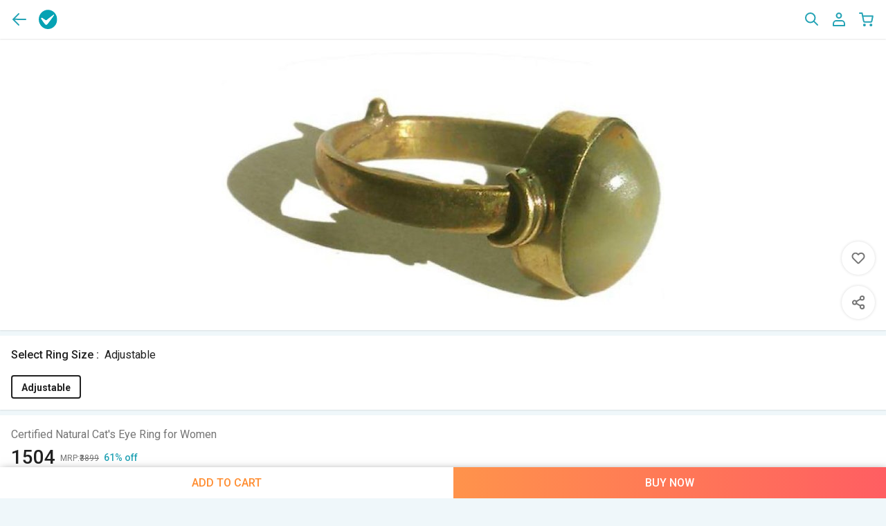

--- FILE ---
content_type: text/html; charset=UTF-8
request_url: https://m.shopclues.com/certified-and-natural-cats-eye-ring-for-women-153047608.html
body_size: 104373
content:
<!DOCTYPE html>
<html lang="en">
<head>
<meta charset="utf-8">
<meta name="viewport" content="width=device-width, initial-scale=1.0, maximum-scale=1.0, user-scalable=no">
<meta http-equiv="Content-Language" content="en" />
<meta name="format-detection" content="telephone=no">
<meta http-equiv="X-UA-Compatible" content="IE=edge,chrome=1">
<meta name="theme-color" content="#24a3b5">
<link rel="preconnect" href="//cdn2.shopclues.com" />
<link rel="preconnect" href="//images2.shopclues.com" />
<link rel="preconnect" href="//mjs.shopclues.net" />
<link rel="preconnect" href="//mcss.shopclues.net" />
<link rel="preconnect" href="//assets.adobedtm.com" />
         <script>
            (function(w,d,s,l,i){w[l]=w[l]||[];w[l].push({'gtm.start':
            new Date().getTime(),event:'gtm.js'});var f=d.getElementsByTagName(s)[0],
            j=d.createElement(s),dl=l!='dataLayer'?'&l='+l:'';j.async=true;j.src=
            'https://www.googletagmanager.com/gtm.js?id='+i+dl;f.parentNode.insertBefore(j,f);
            })(window,document,'script','dataLayer','GTM-PJBM6DG');
        </script>
  <link rel="preconnect" href="//cdn1.shopclues.com" />
<link rel="preconnect" href="//cdn.shopclues.net" />
<link rel="preconnect" href="//connect.facebook.net" />
<link rel="preconnect" href="//googleads.g.doubleclick.net" />
<link rel="preconnect" href="//pagead2.googlesyndication.com" />
<link rel="preconnect" href="//ad.doubleclick.net" />
<link rel="preconnect" href="//googletagservices.com" />
<link rel="preconnect" href="//gstatic.com" />
<link rel="preconnect" href="//cdn.tt.omtrdc.net"/>
<link rel="preconnect" href="https//smo.shopclues.com"/>
<link rel="preconnect" href="//www.google-analytics.com"/>
<link rel="preconnect" href="//ssl.google-analytics.com"/>
<link rel="preconnect" href="//static.criteo.net"/>
<link rel="preconnect" href="//adservice.google.com"/>
<link rel="preconnect" href="//www.google.com"/>
<link rel="preconnect" href="//www.google.co.in"/>
<link rel="preconnect" href="//adservice.google.co.in"/>
<link rel="preconnect" href="//ajax.googleapis.com"/>
<link rel="preconnect" href="//bat.bing.com"/>
<link rel="preconnect" href="//googleadservices.com"/>
<link rel="preconnect" href="//cdn.atomex.net"/>
<link rel="preconnect" href="//datacdn.atomex.net"/>
<link rel="preconnect" href="//sslwidget.criteo.com"/>
<link rel="preconnect" href="//d2933uxo1uhve4.cloudfront.net">
<link rel="preconnect" href="//fonts.googleapis.com">
<link rel="preconnect" href="//fonts.gstatic.com">
<link rel="manifest" href="/manifest.json">
<meta name="apple-mobile-web-app-capable" content="yes">
<meta name="apple-mobile-web-app-status-bar-style" content="black">
<meta name="apple-mobile-web-app-title" content="Shopclues Web App">
<meta name="google-site-verification" content="l1AmmFI1CgfpXj9vDybswuNb-Vbh_NKH9qkrs7J4ARg" />
<link rel="apple-touch-icon" href="/assets/images/manifest_icons/icon128.png" sizes="128*128">
<script>
function setCookie(name, value, days) {
    let expires = "";
    if (days) {
        let date = new Date();
        date.setTime(date.getTime() + days * 24 * 60 * 60 * 1000);
        expires = "; expires=" + date.toUTCString();
    }

    // Set cookie for all subdomains of "shopclues.com"
    document.cookie = name + "=" + encodeURIComponent(value) + expires + "; path=/; domain=.shopclues.com";
}

function getCookie(name) {
    let match = document.cookie.match(new RegExp("(^| )" + name + "=([^;]+)"));
    return match ? decodeURIComponent(match[2]) : null;
}

function getUTMParameters() {
    let urlParams = new URLSearchParams(window.location.search);
    return {
        utm_content: urlParams.get('utm_content'),
        utm_id: urlParams.get('utm_id')
    };
}

function updateUTMCookies() {
    let utmParams = getUTMParameters();

    for (let key in utmParams) {
        if (utmParams[key] && getCookie(key) !== utmParams[key]) {
            setCookie(key, utmParams[key], 7); 
        }
    }
}
updateUTMCookies();

var route = 'products';
var pid_for_customer_review = '153047608';
var city_id="";
var vid_new='';
var hindi_traslate = "";
var hindi_traslate_btn = "";
var close_hindi_btn = "";
var cb_scen = 0;
var test_senarios = '';
var test_senarios_pid = '';
var enable_ab = {"images_fea":0,"personalization_expnum":1,"happy_hour":1,"recently_viewed":1,"pdp_bigsale":1,"like_feature":1,"pdp_img_auto_scroll":1,"also_viewed_view":1,"image_gallery_AB":1};
var extra_mod_param= 9;
var personalized_bab_home ='';
var ab_test_scenarios = {"images_fea":["0","0","100"],"personalization_expnum":["0","50","0","50"],"happy_hour":["0","0","100"],"recently_viewed":["25","50","25"],"pdp_bigsale":["50","50"],"like_feature":["100","0","0"],"pdp_img_auto_scroll":["100","0","0"],"also_viewed_view":["0","0","100"],"image_gallery_AB":["25","50","25"],"home_personalizationBlock":["50","50"],"pdp_layout":["50","50"],"wish_cart_ab":["0","100"],"search_recommended_home":["50","50"],"new_deals_home":["25","25","25","25"],"also_viewed_scroll":["50","50"],"avg_order_value":["50","50","0"],"personalize_diversity":["50","50"],"hero_banner_scroll":["100","0"],"what_app_order_ab":["100","0"],"customer_review_videos":["100","0"],"one_step_checkout":["100","0"]};
var expnum_ab = '1';
function ReadCookie(o){var e=" "+document.cookie,t=e.indexOf(" "+o+"=");if(-1==t&&(t=e.indexOf(";"+o+"=")),-1==t||""===o)return"";var n=e.indexOf(";",t+1);return-1==n&&(n=e.length),unescape(e.substring(t+o.length+2,n))}function SetCookie(o,e,t,n){var i=new Date,c=new Date;null!=t&&0!=t||(t=1),c.setTime(i.getTime()+864e5*t),document.cookie=""!=n?o+"="+escape(e)+";expires="+c.toGMTString()+";domain="+n+";path=/":o+"="+escape(e)+";expires="+c.toGMTString()}
function getVisitorId(){
  var visitor_id_header = ReadCookie('AMCV_2A451D0A60775CE80A495FC0%40AdobeOrg');    
    if (visitor_id_header!=='' && visitor_id_header!==null) {    
      var visitorId = visitor_id_header.split('|')[4];  
      if(typeof visitorId !== 'undefined'){
        vid_new = parseInt(visitorId[visitorId.length-1]);
        vid_new = vid_new%2;
      }    
    }
}
getVisitorId();

function userZoneFromPincode(){

  if(ReadCookie('sc_loc_pincode'))
  var pincode = ReadCookie('sc_loc_pincode');
else if(ReadCookie('pincode'))
  var pincode=ReadCookie('pincode');

  if(pincode){
    var url = '/setUserzone?target=pincode_form&pincode=' + pincode;
    var myInit = {
      method: 'get',
    };
  fetch(url,myInit) 
  .then(response=>response.json())
  .then(response=>{
    if(response){
      city_id = response.city_id;
    }
  })
  .catch(error=>console.log(error))
  }
  
}
userZoneFromPincode();

  function assign_vertical_pos(){
    var all_child =document.getElementById('mainblcok');
    if(all_child){
      all_child = document.getElementById('mainblcok').children;
      var index = 1;
        for(var i=0;i<all_child.length;i++){
          if(all_child[i] && all_child[i].style.display!='none'){
            all_child[i].setAttribute('data-position',index);
            index++;
          }
        }
    }
  }
function hidePopup(e){
  document.getElementById('google_widget_display_new').classList.remove('show');
  document.getElementById('google_widget_display_new').style.display='none';
}
function cbplus_scen(){
  var visitor_id = ReadCookie('AMCV_2A451D0A60775CE80A495FC0%40AdobeOrg');
  if(visitor_id){
    visitor_id = visitor_id.split('|')[4];
    if(visitor_id && !isNaN(visitor_id)){
        var last_digit = parseInt(visitor_id[visitor_id.length-1]);
        var last_two_digit = parseInt(visitor_id.slice(-2));
        if(!isNaN(last_digit) && !isNaN(last_two_digit)){
          if(last_digit%2==0){
            if(last_two_digit%10==0){
              cb_scen = 2;
            }else{
              cb_scen=1;
            }
          }else{
            var sum = 0;
            for(var i=0;i<visitor_id.length;i++){
              sum+=parseInt(visitor_id[i]);
            }
            if(sum%9==0){
              cb_scen = 3;
            }else{
              cb_scen = 4;
            }
          }
        }
    }
  }
}
var test_senarios_val = [];
// var test_senarios_val_pid = [];
function ab_test(){
    var visitor_id_header = ReadCookie('AMCV_2A451D0A60775CE80A495FC0%40AdobeOrg');    
    if (visitor_id_header!=='' && visitor_id_header!==null) { 
    var visitorId = visitor_id_header.split('|')[4]; 
    visitorId = visitorId.slice(-2);
    var scenario;
    if(ab_test_scenarios!==undefined){
      var test_scenarios_keys = Object.keys(ab_test_scenarios);
      for(var index=0;index<test_scenarios_keys.length;index++){
      var feature_key = test_scenarios_keys[index];
      scenario  = ab_test_scenarios[feature_key];
      var remainder = visitorId%100;
      var floor =  0; 
      var ceil;
      for(var i=0;i<scenario.length;i++){
        ceil = floor+parseInt(scenario[i]);
        if(remainder<=ceil){
          test_senarios=i;
          break;
        }
        floor = ceil;
      }
      var obj={};
      obj[feature_key]=test_senarios;
      test_senarios_val.push(obj);
      // test_senarios_val.push({[feature_key]:test_senarios});
    }
    }
  }
}

ab_test();
cbplus_scen();
if(route !=undefined && route=='search' ){
var locationhash=location.hash;
locationhash=locationhash.trim();
locationhash = locationhash.split("&");
locationhash=locationhash[0].replace('#','');
locationhash=locationhash.trim();
var urlF='//m.shopclues.com/';
if(locationhash && locationhash!==undefined){
   window.location.href = urlF +'search?q='+encodeURIComponent('#'+locationhash)+'&z='+ReadCookie("zettata_threshold");
}
}
</script>
<script defer async type='text/javascript' src='//translate.google.com/translate_a/element.js?cb=googleTranslateElementInit' >
    </script>
<style type="text/css">
body {
	top: 24px !important;
}
.goog-te-banner-frame.skiptranslate {
	display: none !important;
}
#google_translate_element {
	position: absolute;
	top: -24px;
	width: 100%;
	text-align: center;
}
.goog-te-gadget-simple {
	width: 100%;
}
div#goog-gt-tt {
	display: none!important;
}
.goog-text-highlight {
	background: transparent !important;
	box-shadow: none !important;
}
body.google_translate {
	position: inherit!important;
	min-height: inherit!important;
	top: 0px !important;
	padding-top: 25px!important;
}
</style>
<title> Buy Certified  Natural Cat's Eye Ring for Women Online - Get  62% Off </title>
<!-- Meta data information starts-->
<meta name="Description" content="Buy Certified  Natural Cat's Eye Ring for Women online at a discounted price from ShopClues.com. Shop Rings products @ Lowest Prices. Shop now! Enjoy Free Shipping & COD across India. EMI options available with Easy Return/Replacement Polices."/>
<meta name="msapplication-tap-highlight" content="no" />
<meta name="keywords" content="Certified  Natural Cat's Eye Ring for Women, Certified  Natural Cat's Eye Ring for Women Upto 61% off"/>
<!-- Meta data information end--> 
<!-- app Linking meta tag for fb start-->
<meta property="al:android:package" content="com.shopclues"/>
<meta property="al:android:url" content="https://m.shopclues.com/certified-and-natural-cats-eye-ring-for-women-153047608.html"/>
<meta property="al:web:url" content="https://m.shopclues.com/certified-and-natural-cats-eye-ring-for-women-153047608.html"/>
<!-- app Linking meta tag for fb end-->

<link rel="canonical" href="https://www.shopclues.com/certified-and-natural-cats-eye-ring-for-women-153047608.html" />
<link rel="alternate" href="android-app://com.shopclues/http/m.shopclues.com/certified-and-natural-cats-eye-ring-for-women-153047608.html"/>
  <link  rel="preload" href="https://mcss.shopclues.net/assets/react_css/pdp.css?version=567" as="style">
  <link  rel="stylesheet" href="https://mcss.shopclues.net/assets/react_css/pdp.css?version=567" type="text/css">
<input type="hidden" id="product_id" lid=18289 mid=282 value=153047608>
<!-- DTM script -->
<!-- Shopclues Tracking script start-->
<!-- Shopclues Tracking script ends-->
<!-- Script of google ads starts -->
<script defer async='async' src='https://www.googletagservices.com/tag/js/gpt.js'></script>
<script defer async="async" src="https://www.google.com/adsense/search/ads.js"></script>
<script type="text/javascript" charset="utf-8">
  (function(g,o){g[o]=g[o]||function(){(g[o]['q']=g[o]['q']||[]).push(
  arguments)},g[o]['t']=1*new Date})(window,'_googCsa');
</script>
<!-- BEGIN CRITEO LOADER -->
<script async="async" type="text/javascript" src="https://static.criteo.net/js/ld/publishertag.js"></script>
<script>
          window.Criteo = window.Criteo || {};
          window.Criteo.events = window.Criteo.events || [];
      </script>
<!-- END CRITEO LOADER -->
<script type="text/javascript" charset="utf-8">
  var percentage_z = '["0","100","0","0"]';
  var googletag = googletag || {};
  googletag.cmd = googletag.cmd || [];
  (function() {
    var gads = document.createElement('script');
    gads.async = true;
    gads.type = 'text/javascript';
    var useSSL = 'https:' == document.location.protocol;
    gads.src = (useSSL ? 'https:' : 'http:') +
      '//www.googletagservices.com/tag/js/gpt.js';
    var node = document.getElementsByTagName('script')[0];
    node.parentNode.insertBefore(gads, node);
  })();
  function replace_special_symbol(str) {
    str=str.replace(/&#039;/g, "'");
    str = str.replace(/['|,|&|@|%|;|+|=|#|!|^|*|(|)|-]/gi, "").replace(/  +/g, ' ');
    str = str.substring(0,40);
    return str;
  }
  var secure_url = 'https://smo.shopclues.com/';
  var login_strip_url = 'https://login.shopclues.com/';
  
  if(route== 'home'){
    var meta_resp='';
  }
</script>
<!-- Script of google ads ends -->
<link rel="alternate" hreflang="hi" href="https://m.shopclues.com/hn/certified-and-natural-cats-eye-ring-for-women-153047608.html" />
<link rel="alternate" hreflang="en" href="https://www.shopclues.com/certified-and-natural-cats-eye-ring-for-women-153047608.html" />

</head>
<body>
<div class="side_bar" id='side_bar_wrapper' style="display: none;"> </div>
<div id="responseLoading" style="display: none;">
  <div class="circleSpin">
    <div class="circle"></div>
  </div>
</div>
<!-- App installation bannner starts-->
<!-- Your Custom Soft Ask Div --> 
<!-- Voice Search Starts -->
<input type="hidden" id="hidden_voice_search" value="">
<!-- Voice Search ends --> 

<!-- App installation bannner ends -->
<script defer async>
    (function(i,s,o,g,r,a,m){i['GoogleAnalyticsObject']=r;i[r]=i[r]||function(){
    (i[r].q=i[r].q||[]).push(arguments)},i[r].l=1*new Date();a=s.createElement(o),
    m=s.getElementsByTagName(o)[0];a.async=1;a.src=g;m.parentNode.insertBefore(a,m)
    })(window,document,'script','//www.google-analytics.com/analytics.js','ga');
    ga('create', "UA-53965372-1", 'auto');

    var visitor_id_header = ReadCookie('AMCV_2A451D0A60775CE80A495FC0%40AdobeOrg');    
    if (visitor_id_header!=='' && visitor_id_header!==null) {    
      var visitorId = visitor_id_header.split('|')[4];  
      if(typeof visitorId !== 'undefined'){    
        ga('set', 'dimension1', visitorId);    
      }    
    }
    function gaDetail(seo_name,type) {
        if (typeof ga != 'undefined' && ga != null) {
            if (typeof  seo_name != 'undefined') {
                ga('send', 'event', type, 'click', seo_name);
            }
        }
  }
    </script>
<div class="header_wrap" itemscope itemtype="https://schema.org/Organization">
<meta itemprop="name" content="ShopClues.com">
  <header id="navbar" class="header-sc close_srch">
    <ul>
      <li>
                    <a href="javascript:void(0);" onclick="window.history.go(-1);" class="icon i_back">
          <i></i>
          </a>
                </li>
    </ul>
    <a class="logo"  itemprop="url" href="https://m.shopclues.com/"  title="Shopclues"> <img itemprop="logo" src="[data-uri]" alt="Shopclues"> </a>
    <div class="merchant_nme">
              <p></p>
    </div>
    <a href="javascript:void(0);"  id='side_bar_icon'><i></i></a> 
    
    <!-- HEADER RIGHT SIDE ICONS STARTS-->
            <ul>
            <li><a href="javascript:void(0);" id="search_ic" class="icon i_search"><i></i></a></li>
            <li style="display: none;"> <a href="javascript:void(0);" class="notify" id='notification_icon'> <i></i> <span id='notification_count' style='display:none'></span> </a>
        <div class="notification_content" style="display: none;" id='notification_wrapper'> <i id="bell_close" class="close"></i> <span class="heading"></span>
          <div class="notification_bx" id='bell_notifications'> </div>
        </div>
      </li>
      <li><a href="https://smo.shopclues.com/account" class="icon i_account"><i></i></a></li>
      <li><a href="https://smo.shopclues.com/acart/getcart" class="icon i_cart"><i><span id='cart_count' style='display:none'></span></i></a></li>
    </ul>
        <!-- HEADER RIGHT SIDE ICONS ENDS--> 
    <!-- SEARCH BAR STARTS-->
      </header>
</div>

<div class="search_bx " id="search_box" style="display:none"> <span>
  <input type="text" id="search_input_field" value="" placeholder="What is on your mind today?"  autocomplete="off">
  <i>
  <input type="submit" value="" id='search_action'>
  </i> <a href="javascript:void(0);" class="icon i_backG" id='close_search_dd' style="display:none;"><i class="sm"></i></a> <a    href="javascript:void(0);" class="voice_ico" id='voice_record'></a> <a href="javascript:void(0);" style="display: none;" id="clear_text" class="icon i_closeG"><i class="sm"></i></a> </span>
  <div id='search_drop_down' class='search_suggestion'></div>
</div>
<script type="text/javascript">
  var base_url="//m.shopclues.com/";
  var search_text = 'What is on your mind today?';
  var search_qo10_see_more_url = 'https://www.qoo10.in/ShopcluesGlobal?jehuid=2026454214';

   var show_qoo10_menu = '1';
  var view_all_url_qo10 = 'https://www.qoo10.in/gmkt.inc/special/special.aspx?sid=82878&jaehuid=2026454214';
  var qo10_menu_url = 'https://www.qoo10.in/gmkt.inc/special/special.aspx?sid=82878&jaehuid=2026482204';
  var community_url = 'https://m.shopclues.com/hot-deal.html';

  var whats_app_add_class = 0;
  var mfc_time = '30000';
  var referal_amnt = '700';
  var lng_popup_config = '{"bottom_popup":0,"pdp_lng_slide":0}';
  var cdn_image_path= 'https://cdn2.shopclues.com/';
  var bell_refer;
  var qo10_home='';
  var qo10_home_onclick='';
  var qo10_clp='';
  var qo10_clp_onclick='';
  var api_curl_base_url = 'http://api.shopclues.com/api/v11/';
  var adzone_new= '';
  var client_tbsl = '0';
  var ua = window.navigator.userAgent;
  var TB_Identifier = 'TB_SC';
  var promotion_data = '0';

  if(ua.indexOf(TB_Identifier) >= 0 || (ReadCookie("tp_client") && ReadCookie("tp_client")=='TB_SC')){
    client_tbsl = 1;
    document.getElementById('voice_record').style.display = 'none';
  }else{
    client_tbsl = 0;
    document.getElementById('voice_record').style.display = '';
  }

</script>


<script>
  var is_ios=0;
var userAgent = navigator.userAgent || navigator.vendor || window.opera;
var ua1 = navigator.userAgent.toLowerCase(); 
var safari=0;
var safariOrIos=0;
if (ua1.indexOf('safari') != -1) { 
  if (ua1.indexOf('chrome') > -1) {
  //  alert("1") // Chrome
    
  } else {
    //safari
    safari=1;
    
  }
}
   if (/iPad|iPhone|iPod/.test(userAgent) && !window.MSStream) {
        is_ios=1;
    }

    if(safari || is_ios){
      document.getElementById('navbar').classList.add('ios_header');
     document.getElementById('search_box').classList.add('ios_search');
      safariOrIos=1;
    }
  if(!safariOrIos){
    var prevScrollpos = window.pageYOffset;
    window.onscroll = function() {
    var currentScrollPos = window.pageYOffset;
      if (prevScrollpos > currentScrollPos) {
        document.getElementById("navbar").style.top = "0";
      } else {
        // document.getElementById("navbar").style.top = "-56px";
      }
      prevScrollpos = currentScrollPos;
    }
}
</script>

<div id ="google_translate_element"></div>

 
<div id="sc_pdp_review_video_image" class="sc_pdp wrapper">
</div>
<div class="sc_pdp wrapper" id="main_pdp_page">
    <div id="notify_error_st" class="notify_bar error_st prd_discont" style="display:none">
        <p id="bar_text"></p>
    </div>
    <section id="sold_disc_block" class="b_section"></section>
    <div id="sc_pdp">
    </div>
    
             
</div>
        <script type="application/ld+json">
            {
                "@context": "https://schema.org/", 
                "@type": "Product", 
                "name": "Certified  Natural Cat's Eye Ring for Women",
                "image": "https://cdn2.shopclues.com/images1/thumbnails/116244/640/1/153047608-116244930-1649509616.jpg",
                "description": "Buy Certified  Natural Cats Eye Ring for Women online at a discounted price from ShopClues.com. Shop Rings products @ Lowest Prices. Shop now! Enjoy Free Shipping & COD across India. EMI options available with Easy Return/Replacement Polices.",
                "brand": "CEYLONMINE",
                "mpn": "153047608",
                "sku": "153047608",
                "offers": {
                    "@type": "Offer",
                    "url": "https://m.shopclues.com/certified-and-natural-cats-eye-ring-for-women-153047608.html",
                    "priceCurrency": "INR",
                    "price": "1504",
                    "availability": "https://schema.org/InStock"
                }
            }
        </script>
            <a href="//m.shopclues.com/hn/certified-and-natural-cats-eye-ring-for-women-153047608.html" id="hindi_english_cache"></a>
    
   <div class="breadcrums" style="display:none">
    <ul itemscope itemtype="https://schema.org/BreadcrumbList">
        <li itemprop="itemListElement"  itemscope itemtype="https://schema.org/ListItem">
        <a itemprop="item" href="//m.shopclues.com/">
        <span itemprop="name">Home</span></a>
        <meta itemprop="position" content="1" />
        </li>
                             <li itemprop="itemListElement"  itemscope itemtype="https://schema.org/ListItem">
        <a itemprop="item" href="//m.shopclues.com/jewelry-and-watches.html">
        <span itemprop="name">Jewelry & Watches</span></a>
        <meta itemprop="position" content=2 />
                        </li>
                            <li itemprop="itemListElement"  itemscope itemtype="https://schema.org/ListItem">
        <a itemprop="item" href="//m.shopclues.com/all-jewellery.html">
        <span itemprop="name">Jewellery</span></a>
        <meta itemprop="position" content=3 />
                        </li>
                            <li itemprop="itemListElement"  itemscope itemtype="https://schema.org/ListItem">
        <a itemprop="item" href="//m.shopclues.com/jewellery-watches-fashion-jewellery.html">
        <span itemprop="name">Fashion Jewellery</span></a>
        <meta itemprop="position" content=4 />
                        </li>
                            <li itemprop="itemListElement"  itemscope itemtype="https://schema.org/ListItem">
        <a itemprop="item" href="//m.shopclues.com/fashion-jewellery-rings.html">
        <span itemprop="name">Rings</span></a>
        <meta itemprop="position" content=5 />
                        </li>
                <li>Certified  Natural Cat's Eye Ring for Women</li>
    </ul>
</div>
<div style="display:none" itemscope itemtype="https://schema.org/Organization">
    <h3 itemprop="name">Ceylonmine</h3>
</div>

<h1 style="display: none;">Certified  Natural Cat's Eye Ring for Women</h1>
<input type="hidden" id="rating_stars" label_1="&#9733;" label_2="&#9733;&#9733;" label_3="&#9733;&#9733;&#9733;" label_4="&#9733;&#9733;&#9733;&#9733;" label_5="&#9733;&#9733;&#9733;&#9733;&#9733;" >
<!-- <input type="hidden" id="product_id" lid= mid= value=> -->
<input type="hidden" id ="form_pid" value ="">
<input type="hidden" id ="new_pid" value ="">
<input type="hidden" id="amp_redirect" value="">
<input type="hidden" id="pName" value="Certified  Natural Cat's Eye Ring for Women">
<input type="hidden" id="videos_stream" value="">
<script> // google ads code starts
googletag.cmd.push(function() {
googletag.defineSlot('/124148007/msite_product_bottom', [[300, 250], [336, 280]], 'div-gpt-ad-1496139944825-0').setTargeting('LLC', ["Fashion Jewellery"]).setTargeting('LMC', ["Jewelry & Watches"]).setTargeting('LPID', ["153047608"]).setTargeting('LSC', ["Jewellery"]).addService(googletag.pubads());
criteoAds();
googletag.pubads().enableSingleRequest();
googletag.enableServices();
});

function criteoAds() {
    !function(){var e={
        "120x600" : 808412,
        "160x600" : 808413,
        "300x250" : 808414,
        "300x600" : 808415,
        "728x90" : 808416,
        "320x50" : 808417,
        "970x250" : 808418,
        "320x100" : 808419,
    },t="L",z=8;
    "F"!=(t=t.toUpperCase())&&"L"!=t&&"A"!=t&&(t="L");var o={placements:[]},i={},n={},a=window.innerWidth||document.documentElement.clientWidth||document.body.clientWidth,r=window.innerHeight||document.documentElement.clientHeight||document.body.clientHeight;
    for(var d in googletag.pubads().getSlots())if(googletag.pubads().getSlots().hasOwnProperty(d)){var g=googletag.pubads().getSlots()[d],l=g.getSizes(a,r);i[b=g.getSlotElementId()]=[],n[b]=0;for(var s in l)if(l.hasOwnProperty(s)){var u=l[s],c="object"==typeof u?u.getWidth():null,h="object"==typeof u?u.getHeight():null,p="object"==typeof u?c*h:0,f=e["object"==typeof u?c+"x"+h:u]||null;f&&(n[b]=p>n[b]?p:n[b],i[b].push({slotid:b,zoneid:f,width:c,height:h,area:p}))}}
    var w=0;for(var b in i)if(i.hasOwnProperty(b))for(var m=i[b],d=0;d<m.length;d++){var v=m[d];if(w>=z)break;if(("L"!=t||v.area==n[v.slotid])&&(o.placements.push({slotid:b,zoneid:v.zoneid}),w++,"F"==t))break}
    if(o.placements.length>0){window.Criteo=window.Criteo||{},window.Criteo.events=window.Criteo.events||[],googletag.pubads().disableInitialLoad();var y=function(){googletag.cmd.push(function(){Criteo.SetDFPKeyValueTargeting(),googletag.pubads().refresh()})};
    Criteo.events.push(function(){Criteo.SetLineItemRanges("0..300:1"),Criteo.RequestBids(o,y,3000)})}}();
 };
 // google ads code ends
    </script>
<script> // recommended configs and global variables
var client_tbscl_pdp = 0;
var ua = window.navigator.userAgent;
var TB_Identifier = 'TB_SC';
if(ua.indexOf(TB_Identifier) >= 0 || (ReadCookie("tp_client") && ReadCookie("tp_client")=='TB_SC')){
    client_tbscl_pdp = 1;
}else{
    client_tbscl_pdp = 0;
}
var new_pdp_design = 0;
var productId = '153047608';
var home_blocks_prime_gid = [];
var show_reliance = 0;
var home_blocks_gid = null;
var banner_blocks_gid = [{"gid":"1013","display_id":"1","position":"12","blk_name":"Hero Banners","api_url":"1013","api_params":""}];
var product_block_id = [{"id":"158224728","name":"certified-and-natural-cats-eye-ring-for-women-153047608","object_id":"153047608","type":"p","dispatch":"index.index","user_id":"0","status":"1","mapped_url":"","lang_code":"EN","create_date":"2022-04-09 18:36:57","last_update":"2022-04-09 18:36:48","parent_id":"0","version":"0","url":"index.index","is_bilingual_product":0,"pdp_type":"","clp_in_plp":0,"reliancePid":0,"pgt":"pdp","pgt_type":"en","child_pid":153047608,"price":"1504","list_price":"3899","third_price":"0.00","canonical_seo_name":"certified-and-natural-cats-eye-ring-for-women-153047608","mobile_page":[{"main_banner":{"id":"1013","title":"Msite Main Banners","object_type":"H","object_id":"0","source":"M","display_type":{"id":"1","value":"Main Banner"},"header_text":"Hero Banners","sub_header_text":"","view_more_text":"","view_more_destination":{"type":"ST","value":null,"destination_object_id":"","destination_seo_url":null},"additional_text":"","header_html":"","position":"12","status":"A","timestamp":"2025-06-05 23:20:04","group_time_based":"0","campaign_group":"N","campaign_id":"0","show_stock":"Y","time_based_banner_position":"","api_params":"","is_reseller":"N","group_background_color":"","group_background_image":"","header_background_color":"","header_background_image":"","header_button_background":"","text_color":"","header_text_font_size":"0","stories_gid":"","stories_thumbnail":"","ratio":"2:3","merchant_id":null,"api_url":""}}],"coupon_amount":0,"coupon_name":"","final_amount":1474,"final_amount_percent":62,"total_cb_plus":30,"schema_price":1474}];
var meta_resp = ["Certified  Natural Cat's Eye Ring for Women, Certified  Natural Cat's Eye Ring for Women Upto 61% off","Buy Certified  Natural Cat's Eye Ring for Women online at a discounted price from ShopClues.com. Shop Rings products @ Lowest Prices. Shop now! Enjoy Free Shipping & COD across India. EMI options available with Easy Return\/Replacement Polices."," Buy Certified  Natural Cat's Eye Ring for Women Online - Get  62% Off ",["Jewelry & Watches","Jewellery","Fashion Jewellery","Rings","Certified  Natural Cats Eye Ring for Women"]];
var breadcrumb = ["Jewelry & Watches","Jewellery","Fashion Jewellery","Rings","Certified  Natural Cats Eye Ring for Women"];
var seoObj = {"id":"158224728","name":"certified-and-natural-cats-eye-ring-for-women-153047608","object_id":"153047608","type":"p","dispatch":"index.index","user_id":"0","status":"1","mapped_url":"","lang_code":"EN","create_date":"2022-04-09 18:36:57","last_update":"2022-04-09 18:36:48","parent_id":"0","version":"0","url":"index.index","is_bilingual_product":0,"pdp_type":"","clp_in_plp":0,"reliancePid":0,"pgt":"pdp","pgt_type":"en","child_pid":153047608,"price":"1504","list_price":"3899","third_price":"0.00","canonical_seo_name":"certified-and-natural-cats-eye-ring-for-women-153047608","mobile_page":[{"main_banner":{"id":"1013","title":"Msite Main Banners","object_type":"H","object_id":"0","source":"M","display_type":{"id":"1","value":"Main Banner"},"header_text":"Hero Banners","sub_header_text":"","view_more_text":"","view_more_destination":{"type":"ST","value":null,"destination_object_id":"","destination_seo_url":null},"additional_text":"","header_html":"","position":"12","status":"A","timestamp":"2025-06-05 23:20:04","group_time_based":"0","campaign_group":"N","campaign_id":"0","show_stock":"Y","time_based_banner_position":"","api_params":"","is_reseller":"N","group_background_color":"","group_background_image":"","header_background_color":"","header_background_image":"","header_button_background":"","text_color":"","header_text_font_size":"0","stories_gid":"","stories_thumbnail":"","ratio":"2:3","merchant_id":null,"api_url":""}}],"coupon_amount":0,"coupon_name":"","final_amount":1474,"final_amount_percent":62,"total_cb_plus":30,"schema_price":1474};
var breadcrumblinks = [{"cat_id":"282","seo_link":"jewelry-and-watches.html","seo_name":"Jewelry & Watches"},{"cat_id":"18237","seo_link":"all-jewellery.html","seo_name":"Jewellery"},{"cat_id":"18247","seo_link":"jewellery-watches-fashion-jewellery.html","seo_name":"Fashion Jewellery"},{"cat_id":"18289","seo_link":"fashion-jewellery-rings.html","seo_name":"Rings"}];
var combo_track="";
var video_track="";
var full_desc="";
var SBoffer="";
var price_cut = 0;
var atoc_complete="";
var mod_add_buy="";
var show_big_img="";
var sibling_features="";
var pdp_videos = "";
var video_reviews="";
var qna_ques_popup='';
var prod_viewmore="";
var google_translate ="";
var hindi_traslate = "";
var hindi_traslate_btn = "";
var close_hindi_btn = "";
var image_ab='';
var wishlist_track = "";
var share_track = "";
var best_price = "";
var best_price_check = "";
var buyviawhatsapp = "";
var super_price_pdp_track = ""
var whats_app_add_class = 0;
var position_of_plus_more_videos_pdp = "10";
var show_whatsapp_order = "";
var show_whats_count = "2";
var whats_app_url = "https://api.whatsapp.com/send?phone=911244414888&text=";
var url_frontend ="//m.shopclues.com/";
var secure_url_frontend ="https://smo.shopclues.com/";
var url_frontend_wholesale = "https://wholesale.shopclues.com/";
var cb_beforeplus ="Extra";
var cb_afterplus ="only on VIP Club.";
var cbplus_joinnowtext =" Join Now";
var configs_needed ={};
configs_needed.badge_info = {"text":{"best_buy":"The product is rated best on all our 5-Point quality checks. It is a branded product or its quality is equivalent to a branded product.","great_buy":"The product is rated good on all our 5-Point Quality Checks. It comes at a great price as well.","value_buy":"The product meets all our 5-Point Quality Checks. It delivers on functional benefits and is value for money.","brand_authorized":"The product is sold by a brand authorized seller who is authorized to sell the brand.","surety-renew":"The product is seal opened or used. It goes through a 7-level quality check and carries brand or third-party warranty.","unboxed-bc":"This is a seal-opened quality checked product with original brand warranty","unboxed-ec":"This is a seal-opened quality checked product with third-party\/seller warranty","refurbished-ec":"This is a pre-owned product that has been professionally restored to working order and undertaken multiple levels of quality check. This item may or may not come with original box & brand accessories.","int_store":"No cancellations shall be permissible after the product is dispatched from an international location. Refusal to accept the product at the time of delivery will not be entertained and no refunds shall be made in such cases.","shopclues_surety":"The product is sold by a brand authorized seller who is authorized to sell the brand."},"heading":{"best_buy":"Best Buy","great_buy":"Great Buy","value_buy":"Value Buy","brand_authorized":"Brand Auth..","surety-renew":"Re-New","unboxed-bc":"Unboxed Brand Certified","unboxed-ec":"Unboxed Expert Certified","refurbished-ec":"Refurbished Expert Certified","int_store":"International store","shopclues_surety":"Shopclues"}};
configs_needed.product_status_array = ["A","H"];
configs_needed.ecod_text_value = 'Pay by Online/COD anytime before delivery with COD.';
configs_needed.ecod_config_value = 1;
configs_needed.ecod_value = 'Prepaid and eCOD available on this PIN code.';
configs_needed.enable_zonebasedshipping_icon = '1';
configs_needed.combo_meta =[87];
configs_needed.ext_images_host = 'https://cdn2.shopclues.com/';
configs_needed.soa_api_url_v1 = 'http://soa-www.shopclues.com/api/v1/';
configs_needed.soa_api_token = 'e8ec82e4f57d9b206d695383d0b0cabc2541fc9d';
configs_needed.combo_fbb = ["252","61972","1371","193","220","61225","273","60679","60985","2020","1372","61001","37603","57808","1506","1215","61004","367","60954"];
configs_needed.digimate_cid = ["1431"];
configs_needed.enableDisableMsp ="1";
configs_needed.pd_url = "%0Am.shopclues.com%2Fcertified-and-natural-cats-eye-ring-for-women-153047608.html";
configs_needed.email_body_content = "Hi,\n \n I've checked this amazing product on Shopclues.com, check it below :\n \n";
configs_needed.enableUserSegment = 1;
configs_needed.enable_videos = '1';
configs_needed.utm_source = '';
configs_needed.sb_tracking = '0';
configs_needed.frb_block_fix = {"40452":["sort_by=bestsellers&sort_order=desc&facet_brand[]=Optimum+Nutrition&facet_brand[]=MuscleBlaze&facet_brand[]=Muscletech&facet_brand[]=Endura&facet_brand[]=Medisys&facet_brand[]=Big+Muscles&fsrc=facet_brand","Top Brands in Whey Protein","2","show"],"44649":["sort_by=bestsellers&sort_order=desc&facet_brand[]=Amway&facet_brand[]=Herbalife&facet_brand[]=Healthvit&fsrc=facet_brand","Top Brands in Vitamins & Nutrients","2","show"],"40459":["sort_by=bestsellers&sort_order=desc&facet_brand[]=Herbalife&facet_brand[]=HealthViva&fsrc=facet_brand","Top Brands in Meal Replacements Powders & Shakes","2","show"],"40460":["sort_by=bestsellers&sort_order=desc&facet_brand[]=Herbalife&facet_brand[]=Amway&facet_brand[]=Protinex&fsrc=facet_brand","Top Brands in Health Drinks","2","show"]};
configs_needed.bigger_image_pdp = '[]';
configs_needed.enable_translator = '0';
configs_needed.translator_domain = '';
configs_needed.fit_survey_cat_ids = '[]';
configs_needed.youplus_product_ids = '["130816330","130377834","121478553","133058324","133065295","126817329","129820216","130816003","133059577","131406055","97491607","121199755","105576220","129816227","124388876","129153058","130815947","126100335","133159541","124122307","121212448","131633484","123583233","132959376","127990680","133127129","132138624","121782309","133223529","132959376","112247583","124388876","132111852","134619592","130377834","132755392","118025426","115023954","126817329","96833625","125460486","130670407","127784954","129820216","129845337","128153308","126812761","88214357","131385814","116906239","120520147","127728090","124121915","121714434","130322542","104154957","131746543","125135283","130663455","118568588","129878662","125224219","112955695","130692394","131090617","121134499","132024081","130544698","131172826","108068733","131094907","119402333","127865251","129149823","129592882","129817866","123567691","92089397","89218","128031285","127821542","127287958","93811897","102056035","126816211","118028757","118022912","118031551","88214597","88214107","123583233","127910585","129771475","129792479","129796669","129817096","129771475","134526802","126751748","129149232","131856669","116494582","127928635","125483898","132717822","131534915","132236384","132765944","135252846","131535131","127442910","124467300","123457119","131323544","87109359","113365518","135418238","135893726","135418262","124041557","126275554","135418554","112664138","130412589","131534983","124041604","135418154","132294136","135350314","130186555","135418170","128167131","124327037","124669379","126271463","113199826","84452317","115969500","128101913","135252492","135350221","124658977","126273839","130187990","135418432","118517309","124615452","124615925","127279325","128587786","128714130","132483731","134947395","131856334","130499488","135809427","135809423","131218613","135345863","134164194","135382707","130471406","123694638","134491903","135937953","130477919","130498867","126619531","135345702","134491932","131172826","133566494","131209608","135338339","134491946","135941467","134491871","135349669","135417855","135435644","132483694","135679232","115513444","131096200","133565622","107431538","115512975","124053646","135349799","135258230","135417841","134479599","134262014","131198394","131198105","106218598","126275385","134924524","131050612","131047477","132570571","130537121","135142727","131950453","134761257","131207484","131160312","131170419","134648561","131162112","130610979","134956333","131098779","134073122","133450231","135143107","134953858","134954807","135187547","135188368","134648620","130446423","98561984","131208748","132786649","132970683","134957857","135893764","134869442","133316075","133018008","132372540","134650356","104287300","121427716","116657506","107182377","107182541","107799551","131089273","89042303","124796343","107584152","106863375","89042333","106876171","87182553","92082170","104754781","104761924","116632329","123934352","123934480","123933923","123985718","123934884","123985726","123985728","89042475","123934300","123985710","123985730","78535176","89042451","89042444","89042453","116364970","123985736","90107173","90107160","87246618","89957006","90107194","76410894","91045381","111116509","1724866","84113510","89042218","110893416","99015885","110887750","95648128","99040758","99012714","110889641","128310800","110890456","99026405","99031227","99029420","105467889","77075718","107587165","112655226","5484872","107509655","102212909","107508720","89042339","89042348","89042357","82330027","95492722","107925528","120931810","77142156","4456450","115017360","7058402","116365454","123934933","123939571","89042285","89042282","112832386","116506468","120579294","128151485","93121418","93126925","93127510","134994433","134530849","133198123","131280267","135446030","119795104","119795190","119794876","98669359","134756688","118910704","105612490","81096422","76963954","79730976","81436498","111109550","99139686","128925258","77409810","84450405","118516381","90243907","104050937","92882356","1864328","84105851","118500562","131853777","121753501","136116219","127923360","85527497","116299862","116338471","99616086","98781470","85638921","114855571","101818371","113625773","96938600","101818633","75257136","85148371","83082321","85636138","81385484","83082243","83339146","134606440","131920169","83082715","90214953","85926039","130704281","112996872","4234112","79230560","97141478","132842622","82188888","85074813","83514858","101817861","92881193","1865538","97501506","83531725","79728498","5987760","125252867","97480187","128846959","83857872","99685701","92881409","120634933","105642364","101181104","101521125","130450092","84066669","83026649","133328228","118313646","123939780","123933752","123930881","123931338","123931909","123931488","123985740","123985776","101727594","98503708","82295341","79086094","83794594","92079689","85280226","81769091","91789","92142509","1271862","134286060","129794339","131494508","130998196","132804970","131993058","135938979","4711406","102059394","113617054","111824908","90541977","109027722","130660479","130660273","94917480","103970768","89953442","1629282","102086117","84945971","1629272","102176710","135248293","95175117","80417360","3946088","124671115","121783128","105267682","123261098","134534841","94977051","103833793","108742918","108743266","120990610","116385418","120250302","120990584","98646322","98646852","116652535","98645076","93885306","98646683","98645962","98645379","98646434","93620401","118804949","118627004","110297947","110286915","110269422","109996119","110286816","120418347","127853150","130500314","123260975","134534994","105627095","90321030","133284898","130674002","130674068","134853979","133913921","130674177","92112381","97757710","131963854","123219285","97756485","134727268","120266219"]';
configs_needed.youplus_cat_ids = '[]';
configs_needed.login_url = 'https://login.shopclues.com/';
configs_needed.widget_timer= {"start_time":"00:00:00","end_time":"00:00:00","cb_start_msg":"Buy now and get","cb_end_msg":" discount.","cb_type_name":"CB+","amount":100,"is_partial":1,"redemption_limit":10,"note":"","show_timer_pdp":0,"cb_start_msg_new":"Buy now before this deal ends!!!"};
configs_needed.cb_credit_campaign= 1;
configs_needed.cookie_domain = '.shopclues.com';
configs_needed.show_lng =  '1';
configs_needed.cb_scenarios = '0';
configs_needed.cb_scenario_feature_conf = {"checkbox_cb":1,"radio_cb":1,"cart_cb":1,"min_price":999999999};
configs_needed.pdp_promotions = {"FREE_SHIPPING":{"image":"\/\/images2.shopclues.com\/images\/ui\/free_ship.png","heading":"You are eligible for Free Shipping","to_show":1,"text":"You are now eligible for Free Shipping, applicable on selective products","clickurl":""},"FREE_COD":{"image":"\/\/images2.shopclues.com\/images\/ui\/zero_cod.png","heading":"Zero COD Processing Fee","to_show":1,"text":"You are now eligible for Free COD, applicable on selective products","clickurl":""},"FREE_SHIPPING_PREPAID":{"image":"\/\/images2.shopclues.com\/images\/ui\/free_ship.png","heading":"Free Shipping on Prepaid Order","to_show":1,"text":"You are now eligible for Free Shipping on Prepaid Ordes, applicable on selective products","clickurl":""},"DM_OFFER":{"image":"\/\/images2.shopclues.com\/images\/ui\/p_discount.png","heading":"Personalized Discount","to_show":1,"text":"You are now eligible for special offer, applicable on selective products","clickurl":"https:\/\/msmoke.shopclues.com\/lifestyle-sale-13.html?dm_offer=cross_category_bigsale"},"CB_OFFER":{"image":"\/\/images2.shopclues.com\/images\/ui\/vip_club_icon2x.png","heading":"Congratulations!","to_show":0,"text":"You are now eligible for special cashback"},"PREPAID40":{"image":"","heading":"Congratulations) not found.","to_show":1,"text":"Get extra Rs.40 off on PREPAID Orders above Rs.99 by using coupon code 'PREPAID40'","clickurl":""},"PREPAID20":{"image":"","heading":"Congratulations!","to_show":1,"text":"Get extra Rs.20 off on PREPAID Orders above Rs.99 by using coupon code 'PREPAID20'","clickurl":""},"PREPAID50":{"image":"","heading":"Congratulations!","to_show":1,"text":"Get extra Rs.50 off on PREPAID Orders above Rs.99 by using coupon code 'PREPAID50'","clickurl":""},"PREPAID30":{"image":"","heading":"Congratulations!","to_show":1,"text":"Get extra Rs.30 off on PREPAID Orders above Rs.99 by using coupon code 'PREPAID30'","clickurl":""},"VIP_GOLD":{"image":"\/\/images2.shopclues.com\/images\/ui\/vip_gold_icon.png","heading":"VIP GOLD Member","to_show":1,"text":"Exclusive Offer!!! Get instant discount on every purchase","clickurl":"https:\/\/msmoke.shopclues.com\/myclubmembership"},"BDAYEXTRA10":{"image":"","heading":"Congratulations!","to_show":1,"text":"Flat10% Off On Cart. Max Upto Rs.100 Only For VIP Members.","clickurl":""},"BDAYEXTRA10VIP":{"image":"","heading":"Congratulations!","to_show":1,"text":"Flat10% Off On Cart. Max Upto Rs.100 Only For VIP Members.","clickurl":""},"BDAYEXTRA10VIPG":{"image":"","heading":"Congratulations!","to_show":1,"text":"Flat10% Off On Cart. Max Upto Rs.100 Only For VIP Members.","clickurl":""}};
configs_needed.api_version_retention = '9';
configs_needed.cb_applied_message = 'Use CluesBucks at checkout to get this discounted price.';
configs_needed.like_dislike_feature = {"show_feature_amp":0,"show_feature":0,"verify_otp":0,"auto_like":1,"login_via_pos":1};
configs_needed.pdp_is_discontinued = '["1","3","X"]';
configs_needed.shopclues_image_logo = '//images2.shopclues.com/images/ui/img_response_bg.png';
configs_needed.buy2_catids = '[66939]';
configs_needed.cdn_image_path = 'https://cdn2.shopclues.com/';
configs_needed.rentomojo_feature = {"display":1,"product_group":["34"]};
configs_needed.loyalty_product_info = {"product_id":142632056,"productsinfo_api":"atom\/product\/getProductInfo?","validity_days":30,"product_group":35,"vip_redemption":"10%","vip_cashback":"20%","vip_gold_redemption":"20%","vip_gold_cashback":"30%","display_loyalty_block":1};
configs_needed.aov_discount = {"aov_discount_value":50,"is_enabled":1};
configs_needed.prepaid_banner_pdp_promotions = {"FREE_SHIPPING":{"image":"\/\/images2.shopclues.com\/images\/ui\/free_ship.png","heading":"You are eligible for Free Shipping","to_show":1,"text":"You are now eligible for Free Shipping, applicable on selective products","clickurl":""},"FREE_COD":{"image":"\/\/images2.shopclues.com\/images\/ui\/zero_cod.png","heading":"Zero COD Processing Fee","to_show":1,"text":"You are now eligible for Free COD, applicable on selective products","clickurl":""},"FREE_SHIPPING_PREPAID":{"image":"\/\/images2.shopclues.com\/images\/ui\/free_ship.png","heading":"Free Shipping on Prepaid Order","to_show":1,"text":"You are now eligible for Free Shipping on Prepaid Ordes, applicable on selective products","clickurl":""},"DM_OFFER":{"image":"\/\/images2.shopclues.com\/images\/ui\/p_discount.png","heading":"Personalized Discount","to_show":1,"text":"You are now eligible for special offer, applicable on selective products","clickurl":"https:\/\/m.shopclues.com\/lifestyle-sale-13.html?dm_offer=cross_category_bigsale"},"CB_OFFER":{"image":"\/\/images2.shopclues.com\/images\/ui\/vip_club_icon2x.png","heading":"Congratulations!Unable to render embedded object: File (\/\/smo.shopclues.com\/myclubmembership"},"PREPAID40":{"image":"","heading":"Congratulations) not found.","to_show":1,"text":"Pay using Debit\/Credit Cards,Paytm and Other Prepaid mode and Save Rs.40 on this purchase.","clickurl":""},"PREPAID20":{"image":"","heading":"Congratulations!","to_show":1,"text":"Get extra Rs.20 off on PREPAID Orders above Rs.99 by using coupon code 'PREPAID20'","clickurl":""},"PREPAID50":{"image":"","heading":"Congratulations!","to_show":1,"text":"Get extra Rs.50 off on PREPAID Orders above Rs.99 by using coupon code 'PREPAID50'","clickurl":""},"PREPAID30":{"image":"","heading":"Congratulations!","to_show":1,"text":"Get extra Rs.30 off on PREPAID Orders above Rs.99 by using coupon code 'PREPAID30'","clickurl":""},"VIP_GOLD":{"image":"\/\/images2.shopclues.com\/images\/ui\/vip_gold_icon.png","heading":"VIP GOLD Member","to_show":1,"text":"Exclusive Offer!!! Get instant discount on every purchase","clickurl":"https:\/\/smo.shopclues.com\/myclubmembership"}};
configs_needed.merchant_service_pid = [139507277,139507235,139506850,139507045,140400605];
configs_needed.naaptol_banner={"category_id":["67153"],"enable_feature":0};
configs_needed.whatsapp_call={"category_id":["67153"],"call_number":"0124-4391789","enable_feature":0,"text":"Call 0124 4391789 to place order","call_text":"Call Now","start_time":"00:00:00","end_time":"00:00:00","disable_day":[0]};
configs_needed.offer_reverse_category_id=["63420"];
configs_needed.delivery_days = "Delivery in 2-5 business days";
configs_needed.super_price_pdp_feature="1";
configs_needed.promoCodesAmount='0';
configs_needed.final_percent="62";
configs_needed.promoCodesName="";
configs_needed.final_discounted_price="1474";
configs_needed.pdp_unboxing_thumbnail_node = 'thumbnail_320x1';
window.load_you_plus=0;
var language_popup = '';
var seo_name = 'certified-and-natural-cats-eye-ring-for-women-153047608';
var type= 'Product detail';
gaDetail(seo_name,type);
var ques_ans_feature='';
var cb_scenario_feature = '';
var cb_scenario_click = '';
var inviter_user_id = '';
var invite_now_button = '';
var show_offers='';
var like_button = '';
var like_dislike_feature = '';
var auto_like = '';
var liker_login = '';
var happy_hour_ab = '';
var personalized_bab='';
var personalized_similar='';
var pdp_bigsale_image = '';
var invite_toggle = '';
var gallery_auto_scroll = '';
var cart_like_tap;
var zoom_image_show = '';
var is_zoom_clk;
var pdp_has_video;
var pdp_video_tap='';
var tap_to_copy_pdp='';
var also_viewed_view = '';
var also_view_all;
var cb_toggle;
var buy_subscription_product_pdp_msite;
var also_viewed_scroll='';
var also_viewed_scroll_position;
var avg_order_value='';
var call_order;
var call_order_views='';
// var scroll_timer = setInterval(function(){
//    var scrollTop = window.pageYOffset || (document.documentElement || document.body.parentNode || document.body).scrollTop;
//     window.scrollTo(0,56);
//     if(scrollTop>=55){
//         clearInterval(scroll_timer);
//     }
// },1000);
    var element_impression='';
    var element_impression_new = '';
    var track1=0;
    var track2=0;
    var track3=0;
    var element_impression1;
    var element_impression2;
    var element_impression3;
    var home_page_city_tracking_gid=[915,1013,1444];
    var pincode_value='';
    var city_value='';

    var ab_test_scenarios_pid = '10';
    var prime_mall_pdp_link={"show_button":1,"button_link":""};
    var prime_mall_pdp_track='';
</script>
<div id="yp_widget"></div>

 
<footer style='display:'>
  
  <div id="know_more" class="know_more" onclick="fullFooter()"  >Know more about online shopping</div>
  <div id="mn_footer" class="mn_footer" >
    <div class="social_icons" itemscope itemtype="https://schema.org/Organization">
      <h6>Keep in touch</h6>
      <ul>
          <link itemprop="url" href="https://m.shopclues.com/">
          <li>
              <a itemprop="sameAs" href="//facebook.com/shopclues" class="sc_ft_facbook"></a>
          </li>
          <li>
              <a itemprop="sameAs" href="//www.linkedin.com/company/shopclues" class="sc_ft_linkedin"></a>
          </li>
          <li>
              <a itemprop="sameAs" href="//pinterest.com/shopclues/" class="sc_ft_pintrest"></a>
          </li>
          <li>
              <a itemprop="sameAs" href="//twitter.com/shopclues" class="sc_ft_twitter"></a>
          </li>
          <li>
              <a itemprop="sameAs" href="//www.youtube.com/channel/UCnxPAa_6EL5ggl0_FRq6Zjw" class="sc_ft_youtube"></a>
          </li>
          <li>
              <a itemprop="sameAs" href="//plus.google.com/110218897457374040465/posts" class="sc_ft_google"></a>
          </li>
      </ul>
      <a href="//twitter.com/shopclues" class="twitter"></a>
      <a href="//facebook.com/shopclues" class="facebook"></a>
      <a href="//www.linkedin.com/company/shopclues" class="linkedin"></a>
      <a href="//www.youtube.com/channel/UCnxPAa_6EL5ggl0_FRq6Zjw" class="youtube"></a>
    </div>
    <div class="trusted_payments">
      <h6>100% Secure and Trusted Payment</h6>
      <img src="//images2.shopclues.com/images/ui/pgateway@2x.png" alt="" />
    </div>
    <div class="links">
      <h6>Shop for</h6>
      <div class="grp">
        <h5 class="expand">Mobile & Tablets</h5>
        <ul>
          <a target="_blank" href="//m.shopclues.com/android-phones.html">Android Phones</a>
          <a target="_blank" href="//m.shopclues.com/mobiles-smartphones.html">Smartphones</a>
          <a target="_blank" href="//m.shopclues.com/mobiles-feature-phones.html">Feature Phones</a>
          <a target="_blank" href="//m.shopclues.com/unboxed-mobiles.html">Unboxed Phones</a>
          <a target="_blank" href="//m.shopclues.com/refurbished-mobiles.html">Refurbished Phones</a>
          <a target="_blank" href="//m.shopclues.com/mobiles-tablets-tablets.html">Tablets</a>
          <a target="_blank" href="//m.shopclues.com/mobiles-feature-phones.html">CDMA Phones</a>
          <a target="_blank" href="//m.shopclues.com/mobiles-value-added-services.html">Value Added Services</a>
          <a target="_blank" href="//m.shopclues.com/sell-used-mobile-phones.html">Sell Old/ Used Mobiles</a>
          <a target="_blank" href="//m.shopclues.com/mobiles-and-tablets.html">View all</a>
        </ul>
      </div>

      <div class="grp">
        <h5 class="expand">Computers</h5>
        <ul>       
          <a target="_blank" href="//m.shopclues.com/laptops.html">Laptops</a>
          <a target="_blank" href="//m.shopclues.com/computer-printers.html">Printers</a>
          <a target="_blank" href="//m.shopclues.com/routers-and-modems.html">Routers</a>
          <a target="_blank" href="//m.shopclues.com/computers-inks-cartridges.html">Ink &amp; Toner Cartridges</a>
          <a target="_blank" href="//m.shopclues.com/computers-monitors.html">Monitors</a>
          <a target="_blank" href="//m.shopclues.com/video-games.html">Video Games</a>
          <a target="_blank" href="//m.shopclues.com/computers-refurbished-gadgets.html">Unboxed &amp; Refurbished Laptops</a>
          <a target="_blank" href="//m.shopclues.com/computers-assembled-desktops.html">Assembled Desktops</a>
          <a target="_blank" href="//m.shopclues.com/network-data-card.html">Data Cards</a>
          <a target="_blank" href="//m.shopclues.com/computers.html">View all</a>
        </ul>
      </div>

      <div class="grp">
        <h5 class="expand">TV, Audio &amp; Large Appliances</h5>
        <ul>        
          <a target="_blank" href="//m.shopclues.com/speaker-systems.html">Laptops</a>
          <a target="_blank" href="//m.shopclues.com/tvs.html">TVs &amp; DTH</a>
          <a target="_blank" href="//m.shopclues.com/home-theater-systems.html">Home Theatre Systems</a>
          <a target="_blank" href="//m.shopclues.com/hidden-cameras.html">Hidden Cameras &amp; CCTVs</a>
          <a target="_blank" href="//m.shopclues.com/appliances-refrigerators.html">Refrigerators</a>
          <a target="_blank" href="//m.shopclues.com/appliances-washing-machines.html">Washing Machines</a>
          <a target="_blank" href="//m.shopclues.com/appliances-air-conditioners.html">Air Conditioners</a>
          <a target="_blank" href="//m.shopclues.com/cameras-and-accessories.html">Cameras</a>
          <a target="_blank" href="//m.shopclues.com/speaker-systems.html">Speakers</a>
          <a target="_blank" href="//m.shopclues.com/tv-large-appliances-and-camera.html">View all</a>
        </ul>
      </div>

      <div class="grp">
        <h5 class="expand">Mobile &amp; Laptop Accessories</h5>
        <ul>        
          <a target="_blank" href="//m.shopclues.com/audio-accessories-headphones.html">Headphones</a>
          <a target="_blank" href="//m.shopclues.com/mobile-accessories-power-banks.html">Power Banks</a>
          <a target="_blank" href="//m.shopclues.com/computer-backpack.html">Backpacks</a>
          <a target="_blank" href="//m.shopclues.com/case-and-cover-10.html">Mobile Cases &amp; Covers</a>
          <a target="_blank" href="//m.shopclues.com/pen-drives.html">Pen Drives</a>
          <a target="_blank" href="//m.shopclues.com/storage-devices-external-hard-disks.html">External Hard Disks</a>
          <a target="_blank" href="//m.shopclues.com/electronic-accessories-computer-mouse.html">Mouse</a>
          <a target="_blank" href="//m.shopclues.com/mobile-smart-watches-and-fitness-bands.html">Smart Watches &amp; Fitness Bands</a>
          <a target="_blank" href="//m.shopclues.com/storage-devices-microsd-cards.html">MicroSD Cards</a>
          <a target="_blank" href="//m.shopclues.com/electronic-accessories.html">View all</a>
        </ul>
      </div>

      <div class="grp">
        <h5 class="expand">Appliances</h5>
        <ul>        
          <a target="_blank" href="//m.shopclues.com/appliances-trimmers.html">Trimmers</a>
          <a target="_blank" href="//m.shopclues.com/appliances-hair-dryers.html">Hair Dryers</a>
          <a target="_blank" href="//m.shopclues.com/appliances-emergency-lights-and-lamps.html">Emergency Lights</a>
          <a target="_blank" href="//m.shopclues.com/appliances-water-purifiers.html">Water Purifiers</a>
          <a target="_blank" href="//m.shopclues.com/kitchen-appliances-kettles.html">Electric Kettles</a>
          <a target="_blank" href="//m.shopclues.com/appliances-hair-straighteners.html">Hair Straighteners</a>
          <a target="_blank" href="//m.shopclues.com/appliances-cooktops.html">Induction Cooktops</a>
          <a target="_blank" href="//m.shopclues.com/appliances-sewing-machines.html">Sewing Machines</a>
          <a target="_blank" href="//m.shopclues.com/appliances-water-geysers.html">Geysers</a>
          <a target="_blank" href="//m.shopclues.com/appliances.html">View all</a>
        </ul>
      </div>

      <div class="grp">
        <h5 class="expand">Home &amp; Kitchen</h5>
        <ul>       
          <a target="_blank" href="//m.shopclues.com/home-furnishing-bed-linens.html">Bedsheets</a>
          <a target="_blank" href="//m.shopclues.com/hardware.html">Hardware &amp; Sanitaryware</a>
          <a target="_blank" href="//m.shopclues.com/home-furnishing-bath-linen.html">Towels, Bath Linens</a>
          <a target="_blank" href="//m.shopclues.com/furniture.html">Furniture</a>
          <a target="_blank" href="//m.shopclues.com/kitchen-dining-cookware.html">Cookware</a>
          <a target="_blank" href="//m.shopclues.com/kitchen-dining-tools.html">Kitchen Tools</a>
          <a target="_blank" href="//m.shopclues.com/home-cleaning.html">Home Cleaning Utilities</a>
          <a target="_blank" href="//m.shopclues.com/home-furnishing-mats.html?sort_by=popularity&sort_order=desc&facet_type[]=Door+Mats&fsrc=facet_type">Doormats</a>
          <a target="_blank" href="//m.shopclues.com/home-furnishing-curtains.html">Curtains</a>
          <a target="_blank" href="//m.shopclues.com/garden.html">Gardening Essentials</a>
          <a target="_blank" href="//m.shopclues.com/home-garden.html">View all</a>
        </ul>
      </div>

      <div class="grp">
        <h5 class="expand">Fashion</h5>
        <ul>        
          <a target="_blank" href="//m.shopclues.com/womens-apparel.html">Women's Clothing</a>
          <a target="_blank" href="//m.shopclues.com/mens-clothing.html">Men's Clothing</a>
          <a target="_blank" href="//m.shopclues.com/womens-clothing-ethnic-wear.html">Women's Ethnic Wear</a>
          <a target="_blank" href="//m.shopclues.com/men-accessories.html">Men's Fashion Accessories</a>
          <a target="_blank" href="//m.shopclues.com/mens-sports-wear.html">Sports Wear</a>
          <a target="_blank" href="//m.shopclues.com/mens-clothing-western-wear.html">Western Wear</a>
          <a target="_blank" href="//m.shopclues.com/fashion-handbags-clutches.html">Handbags &amp; Wallets, Clutches</a>
          <a target="_blank" href="//m.shopclues.com/fashion-handbags.html">Handbags</a>
          <a target="_blank" href="//m.shopclues.com/womens-clothing-ethnic-wear-sarees.html">Sarees</a>
          <a target="_blank" href="//m.shopclues.com/mens-clothing-t-shirts.html">T-Shirts</a>
          <a target="_blank" href="//m.shopclues.com/womens-inner-and-sleepwear.html">Lingerie &amp; Sleep Wear</a>
          <a target="_blank" href="//m.shopclues.com/fashion.html">View all</a>
        </ul>
      </div>

      <div class="grp">
        <h5 class="expand">Footwear</h5>
        <ul>        
          <a target="_blank" href="//m.shopclues.com/mens-sports-shoes.html">Men's Sports Shoes</a>
          <a target="_blank" href="//m.shopclues.com/footwear-mens-slippers-flip-flops.html">Men's Slippers</a>
          <a target="_blank" href="//m.shopclues.com/footwear-mens-casual-shoes.html">Casual Shoes</a>
          <a target="_blank" href="//m.shopclues.com/footwear-mens-sandals.html">Sandals &amp; Floaters</a>
          <a target="_blank" href="//m.shopclues.com/footwear-mens-formal-shoes.html">Formal Shoes</a>
          <a target="_blank" href="//m.shopclues.com/footwear-womens-flats.html">Women Flats</a>
          <a target="_blank" href="//m.shopclues.com/womens-footwear-bellies.html">Ballerinas</a>
          <a target="_blank" href="//m.shopclues.com/footwear-mens-loafers-moccasins.html">Loafers</a>
          <a target="_blank" href="//m.shopclues.com/footwear-mens-boots.html">Boots</a>
          <a target="_blank" href="//m.shopclues.com/footwear-shoe-care-accessories.html">Shoe Care &amp; Accessories</a>
          <a target="_blank" href="//m.shopclues.com/footwear.html">View all</a>
        </ul>
      </div>

      <div class="grp">
        <h5 class="expand">Travel &amp; Luggage</h5>
        <ul>
          <a target="_blank" href="//m.shopclues.com/duffle-bags.html">Duffle Bags</a>
          <a target="_blank" href="//m.shopclues.com/luggage-laptop-bags.html">Laptop Bags</a>
          <a target="_blank" href="//m.shopclues.com/travel-pouches.html">Travel Pouches</a>
          <a target="_blank" href="//m.shopclues.com/backpacks.html">Backpacks</a>
          <a target="_blank" href="//m.shopclues.com/suitcases-and-trolleys.html">Suitcases &amp; Trolleys</a>
          <a target="_blank" href="//m.shopclues.com/travel-accessories.html">Travel Accessories</a>
          <a target="_blank" href="//m.shopclues.com/luggage-gym-bags.html">Gym Bags</a>
          <a target="_blank" href="//m.shopclues.com/messenger-bags.html">Messenger Bags</a>
          <a target="_blank" href="//m.shopclues.com/schoolbags.html">School Bags</a>
          <a target="_blank" href="//m.shopclues.com/safety-locks-and-straps.html">Safety Locks</a>
          <a target="_blank" href="//m.shopclues.com/travel-and-luggage.html">View all</a>
        </ul>
      </div>

      <div class="grp">
        <h5 class="expand">Jewelry &amp; Watches</h5>
        <ul>
          <a target="_blank" href="//m.shopclues.com/coins-bars.html">Coins &amp; Bars</a>
          <a target="_blank" href="//m.shopclues.com/men-watches.html">Men's Watches</a>
          <a target="_blank" href="//m.shopclues.com/womens-watches.html">Women's Watches</a>
          <a target="_blank" href="//m.shopclues.com/precious-jewellery-necklace-and-sets.html">Necklaces Sets</a>
          <a target="_blank" href="//m.shopclues.com/jewellery-watches-fashion-jewellery.html">Fashion Jewelry</a>
          <a target="_blank" href="//m.shopclues.com/precious-jewellery-pendants-and-lockets.html">Pendants and Lockets</a>
          <a target="_blank" href="//m.shopclues.com/precious-jewellery-earrings.html">Earrings</a>
          <a target="_blank" href="//m.shopclues.com/precious-jewellery-rings.html">Rings</a>
          <a target="_blank" href="//m.shopclues.com/jewellery-jewellery-boxes.html">Jewelry Boxes</a>
          <a target="_blank" href="//m.shopclues.com/watch-kids-watches.html">Kid's Watches</a>
          <a target="_blank" href="//m.shopclues.com/jewelry-and-watches.html">View all</a>
        </ul>
      </div>

      <div class="grp">
        <h5 class="expand">Automotive</h5>
        <ul>
          <a target="_blank" href="//m.shopclues.com/automotive-bike-accessories.html">Bike Accessories / Tools</a>
          <a target="_blank" href="//m.shopclues.com/car-bike-cleaning-aids.html">Car Cleaning Aids</a>
          <a target="_blank" href="//m.shopclues.com/helmets.html">Helmets</a>
          <a target="_blank" href="//m.shopclues.com/safety-utility-bike-body-covers.html">Bike Body Covers</a>
          <a target="_blank" href="//m.shopclues.com/automotive-car-accessories.html">Car Accessories / Tools</a>
          <a target="_blank" href="//m.shopclues.com/bike-accessories-riding-gloves.html">Riding Gloves</a>
          <a target="_blank" href="//m.shopclues.com/automotive-interior-accessories-car-perfumes-and-fresheners.html">Perfumes</a>
          <a target="_blank" href="//m.shopclues.com/car-bike-scratch-and-dent-removers.html">Car Scratch Removers</a>
          <a target="_blank" href="//m.shopclues.com/car-audio-and-video.html">Car Audio Video</a>
          <a target="_blank" href="//m.shopclues.com/bike-locks-and-alarm-systems.html">Bike Alarms</a>
          <a target="_blank" href="//m.shopclues.com/car-and-bike-accessories.html">View all</a>
        </ul>
      </div>
      
      <div class="grp">
        <h5 class="expand">Toys, Baby &amp; Kids</h5>
        <ul>
          <a target="_blank" href="//m.shopclues.com/baby-diapers-and-more.html">Diapers</a>
          <a target="_blank" href="//m.shopclues.com/kids-learning-and-educational-toys.html">Educational Toys</a>
          <a target="_blank" href="//m.shopclues.com/kids-baby-footwear.html">Kid's Footwear</a>
          <a target="_blank" href="//m.shopclues.com/electronic-and-remote-control-toys.html">Remote Controlled Toys</a>
          <a target="_blank" href="//m.shopclues.com/toys-games-soft-toys.html">Soft Toys</a>
          <a target="_blank" href="//m.shopclues.com/kids-party-supplies.html">Party Supplies</a>
          <a target="_blank" href="//m.shopclues.com/kids-cubes-special.html">Cubes</a>
          <a target="_blank" href="//m.shopclues.com/maternity-care.html">Maternity Care</a>
          <a target="_blank" href="//m.shopclues.com/kids-clothing.html">Kid's Apparel</a>
          <a target="_blank" href="//m.shopclues.com/toys-baby-and-kids.html">View all</a>
        </ul>
      </div>

      <div class="grp">
        <h5 class="expand">Gourmet &amp; Daily Needs</h5>
        <ul>
          <a target="_blank" href="//m.shopclues.com/stationery-office-supplies.html">Office Supplies</a>
          <a target="_blank" href="//m.shopclues.com/pet-supplies.html">Pet Supplies</a>
          <a target="_blank" href="//m.shopclues.com/all-books.html">Books</a>
          <a target="_blank" href="//m.shopclues.com/local-snacks-and-namkeens.html">Namkeen</a>
          <a target="_blank" href="//m.shopclues.com/books-and-daiy-needs-stationery.html">Stationery</a>
          <a target="_blank" href="//m.shopclues.com/stationery-pens-and-markers.html">Pens &amp; Markers</a>
          <a target="_blank" href="//m.shopclues.com/foods-coffee-and-tea.html">Tea &amp; Coffee</a>
          <a target="_blank" href="//m.shopclues.com/foods-chocolates-and-candies.html">Chocolates &amp; Candies</a>
          <a target="_blank" href="//m.shopclues.com/food-indian-sweets.html">Indian Sweets</a>
          <a target="_blank" href="//m.shopclues.com/gifting.html">Gifts</a>
          <a target="_blank" href="//m.shopclues.com/gourmet-and-daily-needs.html">View all</a>
        </ul>
      </div>

      <div class="grp">
        <h5 class="expand">Sports and Health</h5>
        <ul>
          <a target="_blank" href="//m.shopclues.com/home-gym.html">Home Gym Equipment</a>
          <a target="_blank" href="//m.shopclues.com/fitness-equipments-exercise-bikes.html">Exercise Bikes</a>
          <a target="_blank" href="//m.shopclues.com/sports-fitness-accessories.html">Gym Accessories</a>
          <a target="_blank" href="//m.shopclues.com/massagers.html">Massagers</a>
          <a target="_blank" href="//m.shopclues.com/diabetic-care.html">Diabetic Care</a>
          <a target="_blank" href="//m.shopclues.com/cricket.html">Cricket</a>
          <a target="_blank" href="//m.shopclues.com/table-tennis.html">Table Tennis</a>
          <a target="_blank" href="//m.shopclues.com/sports-and-health.html">View all</a>
        </ul>
      </div>

      <div class="grp">
        <h5 class="expand">Beauty &amp; Perfumes</h5>
        <ul>
          <a target="_blank" href="//m.shopclues.com/men-grooming-combos.html">Grooming Essentials</a>
          <a target="_blank" href="//m.shopclues.com/fragrances-deodrants.html">Deodorants</a>
          <a target="_blank" href="//m.shopclues.com/fragrances-perfumes.html">Men's Perfumes</a>
          <a target="_blank" href="//m.shopclues.com/hair-care.html">Hair Care</a>
          <a target="_blank" href="//m.shopclues.com/fragrances-perfumes.html">Women's Perfumes</a>
          <a target="_blank" href="//m.shopclues.com/skin-care-facial-kits-face-pack.html">Face Packs</a>
          <a target="_blank" href="//m.shopclues.com/oral-care-toothbrush.html">Oral Care</a>
          <a target="_blank" href="//m.shopclues.com/herbal-care.html">Herbal Care</a>
          <a target="_blank" href="//m.shopclues.com/value-combos.html">Value Combo</a>
          <a target="_blank" href="//m.shopclues.com/womens-hygiene.html">Women's Hygiene</a>
          <a target="_blank" href="//m.shopclues.com/health-and-beauty.html">View all</a>
        </ul>
      </div>

      <div class="pop_shpcls">
        <h6>Popular on ShopClues</h6>
        <ul>
          <a target="_blank" href="//m.shopclues.com/online-offers.html">Offers & Coupons</a>
          <a target="_blank" href="//m.shopclues.com/watch-couple-watches.html">Couple Watches</a>
          <a target="_blank" href="//m.shopclues.com/appliances-gas-stoves.html">Gas Stoves</a>
          <a target="_blank" href="//m.shopclues.com/appliances-air-coolers.html">Air Coolers</a>
          <a target="_blank" href="//m.shopclues.com/air-purifiers-and-de-humidifiers.html">Air Purifiers</a>
          <a target="_blank" href="//m.shopclues.com/headset-mic.html">Headphones/Mic/Headset</a>
          <a target="_blank" href="//m.shopclues.com/kitchen-dining-pressure-cookers.html">Pressure Cookers</a>
          <a target="_blank" href="//m.shopclues.com/appliances-sandwich-makers.html">Sandwich Makers</a>
          <a target="_blank" href="//m.shopclues.com/appliances-air-fryers-and-deep-fryers.html">Air Friers/Deep Friers</a>
          <a target="_blank" href="//m.shopclues.com/appliances-irons.html">Irons</a>
          <a target="_blank" href="//m.shopclues.com/appliances-led-tvs.html">LED TV</a>
          <a target="_blank" href="//m.shopclues.com/seasonal-winter-wear-jackets.html">Men Jackets</a>
          <a target="_blank" href="//m.shopclues.com/kids-learning-and-educational-toys.html">Educational Toys</a>
          <a target="_blank" href="//m.shopclues.com/appliances-stabilizers.html">Stabilizers</a>
          <a target="_blank" href="//m.shopclues.com/appliances-room-heaters.html">Heaters</a>
          <a target="_blank" href="//m.shopclues.com/car-audio.html">Car Audio Systems</a>
          <a target="_blank" href="//m.shopclues.com/home-decor-photo-frames.html">Photo Frames</a>
          <a target="_blank" href="//m.shopclues.com/footwear-mens-shoes.html">Men's Shoes</a>
          <a target="_blank" href="//m.shopclues.com/home-decor-decorative-lights.html">Decorative Lights</a>
          <a target="_blank" href="//m.shopclues.com/seasonal-wear-rain-wear.html">Rain Wear</a>
          <a target="_blank" href="//m.shopclues.com/home-furnishing-bedsheets.html">Bed Sheets</a>
          <a target="_blank" href="//m.shopclues.com/all-brands.html">Top Brands</a>
          <a target="_blank" href="//m.shopclues.com/refer-and-earn.html">Refer and Earn</a>
        </ul>
      </div>
    </div>
                <div class="inf_text">
              <h6>Online Shopping in India @m.ShopClues.com</h6>
              <h5>India's Asli Online Shopping Hub m.ShopClues.com</h5>
              <p>Back in 2011, when people were hopping from one Store to another for best bargains on an overall households monthly bill, Sandeep Aggarwal (the Founder & Mastermind of ShopClues ) was realizing his vision of a budget-friendly online bazaar in India. m.ShopClues.com was then given a shape and strategy in 2012 as the  India's First & Largest Fully Managed Marketplace.
              </p>
              <h5>
                Ting se Leke Tong with Aflatooni Products!
              </h5>
              <p>
                What you Think is What you Get isn't just a saying at ShopClues. With over 2.8 crore products, you can get just about everything that you can imagine at ShopClues. From usual products in Electronics, Fashion, Home & Kitchen, to unusual products like cow dung cakes, Knife Sharpeners, etc., ShopClues tops in everything. So, you see what we mean when we say Aflatooni Products! ShopClues has revolutionized the conceptual Online Shopping in India with initiatives such as Ghar Wapsi Sale, Bigger than the Biggest Thank You Sale, #EkZeroKum Sale etc. Amongst many other shopping sites, ShopClues is the leader in unstructured categories like Daily Utilities, Garden Needs, Hardware, Kitchen Storage, and others.
              </p>
              <h5>
                Believable Shopping @ Unbelievable Prices
              </h5>
              <p>
                Every day, ShopClues delights millions of discount-hunters with Paisa-Vasool Shopping Experience with prices as low as Re.1. We are the first ones to introduce the idea of Sab Kuch Wholesale Ke Rate Par on an online platform with shopping options to both wholesale as well as retail seekers.
              </p>
              <h5>
                Experiencing the neighbourhood Local Bazaar
              </h5>
              <p>
                ShopClues brings the experience of India's Flea Markets online, in the form of its weekly properties - Sunday Flea Market, Refreshing Monday Sale, Triple Value Friday Sale, and Wednesday Brand Bazaar. Another property capturing the essence of regional Indian shopping is called NRH (National Regional Heritage), which gives a sneak-peek into India's Cultural Gullies at very reasonable prices. These online markets showcase products with range so wide, and prices so low, that they beat the offline neighbourhood markets of India. The concept especially works incredibly well with the middle class population habituated in tier 2 & 3 cities.
              </p>
              <h5>
                An Online Selling Space for SME Merchants
              </h5>
              <p>
                Working as a marketplace, ShopClues has been well-supported by a bourgeoning community of certified merchants in India. Unlike various other online shopping sites, ShopClues has achieved the largest merchant base of over 3.5 Lakhs. This online shopping website is creating history by empowering local and regional merchants, primarily from Tier 2 & 3 cities and making them a national enterprise at ShopClues.
              </p>
              <h5>
                ShopClues Surety
              </h5>
              <p>
                The <a href="//www.shopclues.com/blog/news/shopclues-unveils-shopclues-surety-to-ensure-best-online-shopping-experience">ShopClues Surety Program</a>, was launched in order to ensure a hassle free shopping experience for its customers. This premium service is in addition to the ShopClues Buyer Protection program which ensures an extensive 5 point quality check of the products in order to give Customers a seamless shopping experience. In order to make it user-friendly, the platform marks out the rating of the products classified into Best Buy, Great Buy, Value Buy or Brand Authorized. This allows the customer to make an optimal purchase decision while shopping on the platform.
              </p>
              <h5>
                ShopClues VIP Club
              </h5>
              <p>
              Get Rewards Every time you Shop! Join the VIP Club and Get 5% Cashback on Every Order. That's not all! With Free Membership, No Hidden Costs & No Registration Procedures, get Exclusive Benefits on Grofers, Lenskart, Food Panda & Hi Care Pest Control Services. <a href="//www.shopclues.com/vip-club.html">Join the Club Now</a>
              </p>
          </div>
        <div class="inf_text">
      <div>
        <h2></h2>      </div>
      <div>
              </div>
    </div>
  </div>
            <div class="footer_nav" id="footer_nav">
    <div class="callout_opt">
      <h6 onclick="useful_links()" id="useful_links" class="active">Useful Links</h6>
      <nav>
          <a href="//m.shopclues.com/privacy-policy.html">Privacy Policy</a>
          <a href="//m.shopclues.com/user-agreement.html">User agreement</a>
          <a href="//m.shopclues.com/notes-to-security-practices.html">Notes To Security Practices</a>
          <a href="//m.shopclues.com/compliance.html">Compliance</a>
          <!-- <a href="//m.shopclues.com/help.html">Shopper Central</a>
                      <a href="//storemanager.shopclues.com/vendor.php?dispatch=authorize.login_form&return_url=vendor.php" id="merchant_central">Merchant Central</a>
           -->
          <a href="//m.shopclues.com/aboutus.html">About Us</a>
          <a href="//m.shopclues.com/merchant-support.html">Contact Us</a>
          <a href="//m.shopclues.com/press.html">Press</a>
      </nav>
    </div>
    <div class="callout_opt">
      <h6 onclick="shopper_central()" id="shopper_central">Shopper Central</h6>
      <nav>
        <!-- <a href="javascript:void(0);" id ="signupLog" onclick="loginPopup();" >Sign In/Register</a>   -->
        <a href="//m.shopclues.com/buyer-protection.html">Our Policies</a>
        <a href="//m.shopclues.com/cluesbucks.html">CluesBucks</a>
        <a href="//m.shopclues.com/payment-policy.html">Payment Options</a>
        <a href="//m.shopclues.com/surety.html">ShopClues Surety</a>
        <a href="//m.shopclues.com/return-policy.html">Easy Returns & Replacement</a>
        <a href="//m.shopclues.com/help.html">FAQs (Help)</a>
        <a href="//m.shopclues.com/service-centers.html">Service Centers</a>                        
        <a href="//m.shopclues.com/user-agreement.html">User Agreement</a> 
        <a href="//m.shopclues.com/refer-and-earn.html">Refer & Earn</a>
      </nav>
    </div>
    <div class="callout_opt">
      <h6 onclick="merchant_central3()" id="merchant_central3">Merchant Central</h6>
      <nav>
        <a href="http://storemanager.shopclues.com/vendor.php?dispatch=authorize.login_form&return_url=vendor.php">Merchant Panel</a>
        <a href="//m.shopclues.com/learn-to-sell.html">How To Sell</a>
        <a href="//m.shopclues.com/pricing.html">Commission Structure</a>
        <a href="//m.shopclues.com/fulfillment-by-shopclues.html">Fullfillment Policy</a>
        <a href="//m.shopclues.com/policies-and-rules.html">Policies & Rules</a>
        <a href="//m.shopclues.com/user-agreement.html">User Agreement</a>
        <a href="//m.shopclues.com/merchant-testimonial.html">Testimonials</a>
        <a href="//m.shopclues.com/seller-summit.html">Seller Summit</a>
         <a href="http://merchant-community.shopclues.com">Merchant Blog</a>
         <a href="http://developer.shopclues.com">Developer Resources</a>
        </ul>
      </nav>
    </div>
  </div>
  <div class="copyright" id="copyright">
    <span>Copyright &copy; 2011-2026 Clues Network Pvt. Ltd.</span>
    <img src="[data-uri]" alt="" />
    <!-- <img src="//images2.shopclues.com/images/ui/shopclues_logo_b.png" alt="" width="112" /> -->
  </div>
</footer>

<script type="text/javascript">
var tb_identifier = 'TB_SC'
var ua = window.navigator.userAgent;
if(ua.indexOf(tb_identifier) >= 0 || (ReadCookie("tp_client") && ReadCookie("tp_client")=='TB_SC')){
 // document.getElementById('merchant_central').style.display = 'none';
}else{
  //document.getElementById('merchant_central').style.display = 'block';
} 
function fullFooter() {
  var element = document.getElementById("know_more");
  element.classList.toggle("opened");
}

var acc = document.getElementsByClassName("expand");
var i;

for (i = 0; i < acc.length; i++) {
  acc[i].addEventListener("click", function() {
    this.classList.toggle("expanded");
    var hide = this.nextElementSibling;
    if (hide.style.display === "block") {
      hide.style.display = "none";
    } else {
      hide.style.display = "block";
    }
  });
}
var pageId = '153047608';
if(pageId == 4650 || pageId == 4666){
  document.getElementById("know_more").style.display = "none";
  document.getElementById("copyright").style.display = "none";
  document.getElementById("footer_nav").style.display = "none";
  // document.getElementById('know_more').style.display = 'none';
}
var productId = '153047608';
var pdpRouts= 'pdp';
var type='p';
if(pdpRouts == 'pdp' || type=='p') {
  if(ua.indexOf(tb_identifier) !== -1 || (ReadCookie("tp_client") && ReadCookie("tp_client")=='TB_SC')){
          try {
          TBPWAInterface.onProductDetailsOpened(productId);
          } catch (e) {
          TBPWAInterface.onSessionExpired(e);
          } finally {
          //console.log('in finally TB and SC team');
          }
  }
}

function useful_links() {
  var element = document.getElementById("useful_links");
  element.classList.toggle("active");
};
function shopper_central() {
  var element = document.getElementById("shopper_central");
  element.classList.toggle("active");
};
function merchant_central3() {
  var element = document.getElementById("merchant_central3");
  element.classList.toggle("active");
};
</script>

<script  defer async type="text/javascript" src="https://mjs.shopclues.net/assets/js/dest/pdp.bundle.js?version=567"></script>
<script type="text/javascript" defer src="https://m.shopclues.com/assets/js/homeTracking.js"></script>
<script async="true" src="assets/js/trackingCalls.js?version=567"></script>
<script type="text/javascript">
  var fire_tracker = 0;
  var is_loyalty_subscribed = 0;
  function getCartCount (data) {
        window.cart_data= data.cart_products;
        window.cart_products = data.products;
    if (data.count!==undefined && data.count>0) {
      document.getElementById('cart_count').innerHTML = data.count;
      document.getElementById('cart_count').style.display = 'block';
      if(data.products && typeof configs_needed!=='undefined' && configs_needed.loyalty_product_info){
        if(data.products.indexOf(JSON.stringify(configs_needed.loyalty_product_info.product_id))!=-1){
          is_loyalty_subscribed = 1;
        }
      }
    }
  }

</script>
<script defer async='true' type="application/javascript" src='https://smo.shopclues.com/acart/getCount?jsoncallback=getCartCount'></script>
<script>
  var utm_source = '';
  var cookieDomain = ".shopclues.com";
  var loc_cookie_lifetime = 60;
  var loc_fail_timeout = 5 * 1000;
  if(utm_source == '')
    utm_source = 'Direct';
  if(utm_source !== 'undefined'){
    SetCookie('utm_source',utm_source,loc_cookie_lifetime,cookieDomain);  
  }
  function getParameterByName(name) {
          name = name.replace(/[\[]/, "\\[").replace(/[\]]/, "\\]");
          var regex = new RegExp("[\\?&]" + name + "=([^&#]*)"),
          results = regex.exec(location.search);
          return results === null ? "" : decodeURIComponent(results[1].replace(/\+/g, " "));
        }
</script>
<!-- Localization code starts -->
  <script defer async='true' type="text/javascript" src="//m.shopclues.com/assets/js/src/components/common/tracking_location.js"></script>
<!-- Localization code ends -->
<!-- Code for digitalData starts -->
  <script>
  var last_source='';
  var last_ref_url = '';
  var last_qparam='';
  var referrer = document.referrer;
  var url_string = referrer;
  var q_param = '';
  if(referrer){
    last_ref_url =  referrer;
    if(q_param !== ''){
      last_source = 'search';
      last_qparam = q_param;
    }
  }
  var prod_amnt;
  var prod_type; 
	var isloggedin='notloggedin';
	if (ReadCookie('scumd_m') !== undefined && ReadCookie('scumd_m') !== "") {
	//User is already logged in
	isloggedin='loggedin';
	}
  var amount  = '20';
  var product_status  = 'A';
  if(amount> 0){
    prod_amnt =  "FALSE";
  } else{
    prod_amnt =  "TRUE";
  }
  var product_price  = '1504';
  if(product_price >0){
    prod_type = 'deal';
  }else{
    prod_type = 'RB';
  }
	var digitalData = {
		'pUrl':document.URL,
		'uUserid':atob(ReadCookie("scumd_m")),
        'subClpClicks': decodeURIComponent(ReadCookie('subclpUrl')),
        'isloggedin':isloggedin,
        'directional_revenue':'1504',
        page:{
          'pageName':'PDP:Jewelry & Watches:Jewellery:Fashion Jewellery:Rings:Certified  Natural Cats Eye Ring for Women',
          'channel':'Jewelry & Watches',
                            'subSection1':'Jewelry & Watches',
                            'subSection2':'Jewelry & Watches:Jewellery',
                            'subSection3':'Jewelry & Watches:Jewellery:Fashion Jewellery:Rings:Certified  Natural Cats Eye Ring for Women',
              'merchCat1':'Jewelry & Watches',
                            'merchCat2':'Jewelry & Watches:Jewellery',
                                           'merchCat3':"Jewelry & Watches:Jewellery:Fashion Jewellery",
                                         'merchCat4':"Jewelry & Watches:Jewellery:Fashion Jewellery:Rings",
                       	},
          'outOfStock':prod_amnt,
          'last_source':last_source,
          'last_qparam':last_qparam,
          'last_ref_url':last_ref_url,
          'productStatus' : product_status,
        	productDetails : {
	            'pageDetail': 'product',
	            'metaCat_id':"282",
	            'leafCat_id':"18289"
         	},
         	'omtrProduct':';153047608;1;',
         	'product':';153047608;1;',
         	'pageType':'Product View',
         	data:{
                'sku':'153047608',
                'name':"Certified  Natural Cat's Eye Ring for Women",
                'price':'1504',
                'list_price':'3899',
                'third_price':'0',
				        'quantity':amount,
                'pdpproductType':prod_type
                    },	
         	'profile_data':{
                'customer_id':atob(ReadCookie("scumd_m")),
                'email':atob(ReadCookie("scun_m")),
                'first_name':atob(ReadCookie("fname")),
                'last_name':atob(ReadCookie("lname"))
            }
	};
</script>
<!-- sc tracker code ends here -->

  <!-- Code for digitalData ends -->
<!-- sc tracker code starts here -->
<script type="text/javascript">
    if(typeof ReadCookie !== 'function'){
        window.ReadCookie = function(o){var e=" "+document.cookie,t=e.indexOf(" "+o+"=");if(-1==t&&(t=e.indexOf(";"+o+"=")),-1==t||""===o)return"";var n=e.indexOf(";",t+1);return-1==n&&(n=e.length),unescape(e.substring(t+o.length+2,n))};
    }
    var qoo_data = {"enable_script":true,"base_url":"https:\/\/shopclues-log.qoo10.in\/log\/shopclues\/?v=1&","keys":{"url":"prl","email":"lg","uid":"cn","mac":"mac_address","app_code":"app_code","kv":"kv","cache_version":"cv","visitor_id":"mid"}};
    qoo_data["values"] = {};
    var qoo_url = qoo_data['base_url'];
    for (var key in qoo_data['keys']) {
        var def = false; // default case, i.e, no value found for key 'k'
        switch (key) {
            case 'url':
                qoo_data['values'][qoo_data['keys'][key]] = encodeURIComponent(document.URL);
                qoo_url += qoo_data['keys'][key] + '=' + qoo_data['values'][qoo_data['keys'][key]] + '&';
                break;
            case 'email':
                let mailid = '';
                try {
                    mailid = window.atob(unescape(ReadCookie('scun_m')));
                    if (!mailid) { mailid = ''; }
                } catch (e) { mailid = ''; }
                qoo_data['values'][qoo_data['keys'][key]] = mailid;
                qoo_url += qoo_data['keys'][key] + '=' + mailid + '&';
                break;
            case 'uid':
                let uid = '';
                try {
                    uid = window.atob(unescape(ReadCookie('scumd_m')));
                    if (!uid) { uid = ''; }
                } catch (e) { uid = ''; }
                qoo_data['values'][qoo_data['keys'][key]] = uid;
                qoo_url += qoo_data['keys'][key] + '=' + uid + '&';
                break;
            case 'app_code' :
                let useragent_cookie = '', app_code = '';
                try {
                    useragent_cookie = ReadCookie('useragent');
                    if (!useragent_cookie) { useragent_cookie = ''; }
                } catch (e) { useragent_cookie = ''; }
                switch (useragent_cookie.toLowerCase()) {
                    case 'app_wp8' : app_code = 'windows';
                        break;
                    case 'app_ios' : app_code = 'ios';
                        break;
                    default : app_code = 'mweb';
                        break;
                }
                qoo_data['values'][qoo_data['keys'][key]] = app_code;
                qoo_url += qoo_data['keys'][key] + '=' + app_code + '&';
                break;
            case 'ip':
                // not sending temporarily
                break;
            case 'kv':
                let router_class = "products";
                switch (router_class.toLowerCase()) {
                    case 'search' :
                        qoo_url += qoo_data['keys'][key] + '=page_search|kew_' + "" + '&';
                        break;
                    case 'products' :
                        if ("153047608" > 0) {
                            switch ("p") {
                                case 'p':
                                    qoo_data['values'][qoo_data['keys'][key]] = '=page_pdp|pid_' + "153047608";
                                    qoo_url += qoo_data['keys'][key] + qoo_data['values'][qoo_data['keys'][key]] + '&';
                                    break;
                                case 'c':
                                    let clp_plp = "" ? '=page_clp|cat_' : '=page_plp|cat_';
                                    qoo_data['values'][qoo_data['keys'][key]] = clp_plp + "153047608";
                                    qoo_url += qoo_data['keys'][key] + qoo_data['values'][qoo_data['keys'][key]] + '&';
                                    break;
                                default:
                                    def = true;
                                    break;
                            }
                        } else {
                            def = true;
                        }
                        break;
                    default :
                        def = true;
                        break;
                }
                break;
            case 'visitor_id' :
                 let qoo_visitorId = '';
                 try {
                    let om_ck = unescape(ReadCookie('AMCV_2A451D0A60775CE80A495FC0%40AdobeOrg')).split('|');
                    if (om_ck[4] && om_ck[4].length > 7) {
                        qoo_visitorId = om_ck[4];
                    } else {
                        for (i = 0; i < om_ck.length; i++) {
                            if (om_ck[i] === 'MCMID') {
                                qoo_visitorId = ((i + 1) < om_ck.length) ? ((om_ck[i + 1].length > 7) ? om_ck[i + 1] : '') : '';
                                break;
                            }
                        }
                    }
                 } catch (e) { qoo_visitorId = ''; }
                 qoo_data['values'][qoo_data['keys'][key]] = qoo_visitorId;
                 qoo_url += qoo_data['keys'][key] + '=' + qoo_visitorId + '&';
                 break;
            case 'cache_version' :
                qoo_data['values'][qoo_data['keys'][key]] = (new Date().getTime());
                qoo_url += qoo_data['keys'][key] + '=' + qoo_data['values'][qoo_data['keys'][key]] + '&';
                break;
            default:
                def = true;
                break;
        }
        qoo_url = (def) ? (qoo_url + qoo_data['keys'][key] + '=&') : qoo_url;
    }
    qoo_url = qoo_url.replace(/&+$/,'');
    qoo_data['values']['f_url'] = qoo_url;
    var qoo_img = document.createElement('img');
    qoo_img.id = 'qoo_log_pixel';
    qoo_img.src = qoo_url;
    qoo_img.alt = 'qoo_log'
    qoo_img.style.height = "1px";
    qoo_img.style.width = "1px";
    qoo_img.style.display = "none";
    window.onload = document.body.appendChild(qoo_img);
</script>
</body>
<!-- <link rel="manifest" href="/manifest.json"> -->
</html>

--- FILE ---
content_type: text/html; charset=UTF-8
request_url: https://m.shopclues.com/ajaxCall/pdp_blocks?pid=153047608&pgt_type=en&sc_loc=&child_pid=153047608&user_id=0
body_size: 10990
content:
{"breadcrumb":"Jewelry & Watches\/\/\/Jewellery\/\/\/Fashion Jewellery\/\/\/Rings\/\/\/Certified  Natural Cat's Eye Ring for Women","breadcrumb_links":[{"cat_id":"282","seo_link":"jewelry-and-watches.html","seo_name":"Jewelry & Watches"},{"cat_id":"18237","seo_link":"all-jewellery.html","seo_name":"Jewellery"},{"cat_id":"18247","seo_link":"jewellery-watches-fashion-jewellery.html","seo_name":"Fashion Jewellery"},{"cat_id":"18289","seo_link":"fashion-jewellery-rings.html","seo_name":"Rings"}],"merchant_info":{"vendor_info":{"company_id":"885042","company_status":"A","icon_url":"","company":"Ceylonmine","is_trm":"N","hb_id":0,"hb_enable":0,"seo_name":"ceylonmine"},"is_international_merchant":0,"merchant_latlong":"0,0","is_neighbourhood_merchant":"2","is_neighbourhood_product":0,"rating":0,"detail_rating":{"count":0,"negative":0,"neutral":0,"positive":0},"auth_dealer_info":null,"state":{"city":"Delhi","short_form":"NCR","state_id":"615","state":"Delhi"},"total_reviews_merchant":0},"product_info":{"product_id":153047608,"product_id_new":"153047608","company_id":"885042","product_group":"0","meta_category":"282","main_leaf_category":"18289","hide_shipping":0,"pdp_type":"","category_ids":["57732","18289"],"list_price":"3899","price_see_inside":"0","deal_inside_badge":"0","special_offer_badge":"0","freebee_inside":"0","product":"Certified  Natural Cat's Eye Ring for Women","price":"1504","third_price":"0.00","average_rating":0,"is_new":"N","amount":"20","shipping_freight":0,"free_shipping":"","is_returnable":"Y","return_period":10,"payment_method":"Credit Card , Debit Card , Net Banking , Wallets ,","is_cod":"Y","timestamp":"1649509614","feature_index":"0","promotion_id":"0","weight":"100.00","image_path":"https:\/\/cdn2.shopclues.com\/images1\/thumbnails\/116244\/320\/320\/153047608-116244930-1649509616.jpg","image_path_thumb":"https:\/\/cdn2.shopclues.com\/images1\/thumbnails\/116244\/30\/30\/153047608-116244930-1649509616.jpg","image_path_custom":"https:\/\/cdn2.shopclues.com\/images1\/thumbnails\/116244\/320\/1\/153047608-116244930-1649509616.jpg","image_path_custom_640":"https:\/\/cdn2.shopclues.com\/images1\/thumbnails\/116244\/640\/1\/153047608-116244930-1649509616.jpg","image_path_custom_820":"https:\/\/cdn2.shopclues.com\/images1\/thumbnails\/116244\/820\/1\/153047608-116244930-1649509616.jpg","full_description":"Cat's eye gemstonehelps reinforce the position of planet Rahu and Ketu in the native Kundali. Ketu is the ascendant of religiosity. Wearing a Cat's eye stone improves your spiritual abilities. As Ketu signifies grief and anguish, this blessed stone aids in deflecting sadness from your life","coupon_code":"NOT ACTIVE","total_ratings":0,"total_reviews":0,"status":"A","is_shippable":"Y","product_shipping_estimation":"11","website_link":"http:\/\/www.shopclues.com\/certified-and-natural-cats-eye-ring-for-women-153047608.html","product_options":{"439704":{"description":"","option_id":"439704","option_name":"Ring Size","show_size_chart":1,"option_type":"S","inventory":"Y","option_text":"","variants":{"5207045":{"variant_id":"5207045","option_id":"439704","variant_name":"Adjustable","amount":null,"variant_position":"0","sku":"BAB366"}}}},"product_options_new":[{"type":"O","option_id":"439704","label":"Ring Size","show_color_pallet":null,"variants":[{"id":"5207045","label":"Adjustable","hex_code":null}]}],"social_share_msg":"Checkout this item on ShopClues","twitter_hash_tag":"","is_wholesale_product":"0","wholesale_type":"0","min_qty":"0","qty_step":"0","prices":[{"product_id":"153047608","price":"1504","shipping_charge":"0","lower_limit":"1","usergroup_id":"0","last_update":"1734432774","retail_price":"0","price_in_dollar":null,"last_update_time":"2024-12-17 16:22:54","created_by":"61072854","created_on":"2022-04-09 18:36:48","updated_by":"61072854"}],"product_on_bulk_discount":0,"points_info":{"reward":{"reward_point_id":"1220","object_id":"0","amount_type":"P","object_type":"G","pure_amount":"0","raw_amount":0,"amount":0}},"is_master":"N","master_id":"0","product_zone":"1111","product_gallery":[{"is_main":"Y","detailed_image":"https:\/\/cdn2.shopclues.com\/images1\/detailed\/116244\/153047608-116244930-1649509616.png","thumb_image":"https:\/\/cdn2.shopclues.com\/images1\/thumbnails\/116244\/50\/50\/153047608-116244930-1649509616.jpg","main_image":"https:\/\/cdn2.shopclues.com\/images1\/thumbnails\/116244\/320\/320\/153047608-116244930-1649509616.jpg","320X320":"https:\/\/cdn2.shopclues.com\/images1\/thumbnails\/116244\/320\/320\/153047608-116244930-1649509616.jpg","200X200":"https:\/\/cdn2.shopclues.com\/images1\/thumbnails\/116244\/200\/200\/153047608-116244930-1649509616.jpg","160X160":"https:\/\/cdn2.shopclues.com\/images1\/thumbnails\/116244\/160\/160\/153047608-116244930-1649509616.jpg","50X50":"https:\/\/cdn2.shopclues.com\/images1\/thumbnails\/116244\/50\/50\/153047608-116244930-1649509616.jpg","30X30":"https:\/\/cdn2.shopclues.com\/images1\/thumbnails\/116244\/30\/30\/153047608-116244930-1649509616.jpg","280X1":"https:\/\/cdn2.shopclues.com\/images1\/thumbnails\/116244\/280\/1\/153047608-116244930-1649509616.jpg","320X1":"https:\/\/cdn2.shopclues.com\/images1\/thumbnails\/116244\/320\/1\/153047608-116244930-1649509616.jpg","640X1":"https:\/\/cdn2.shopclues.com\/images1\/thumbnails\/116244\/640\/1\/153047608-116244930-1649509616.jpg","820X1":"https:\/\/cdn2.shopclues.com\/images1\/thumbnails\/116244\/820\/1\/153047608-116244930-1649509616.jpg"}],"is_giftable":"N","show_size_chart":"N","product_status":"A","product_badge":"0","tracking_zone_shipping_charge_change":0,"shipping_delta_amount":0,"shipping_delta_type":"","retail_price":"0","bulk_discount":[],"product_in_wishlist":0,"tracking":"O","sales_booster":0,"enable_buy_now":1,"show_discontinued_label":0,"category_status":"A","popularity_score":0,"exclusive_info":0,"brand_info":[{"name":"CEYLONMINE","seo_name":"ceylonmine"}],"discount_percentage":61,"legal_info":[{"label":"Maximum Retail Price (inclusive of all taxes)","value":"Rs.3899"},{"label":"Common or Generic Name","value":"Ceylonmine"},{"label":"Net Contents \/ Net Quantity","value":"1"},{"label":"Manufacturer's Name and Address","value":"Ceylonmine"},{"label":"Packer's Name and Address","value":"Ceylonmine"},{"label":"Marketer's name and Address","value":"Ceylonmine"},{"label":"Importer's Name and Address","value":"Ceylonmine"},{"label":"Country of Origin \/ Manufacture \/ Assembly","value":"India"}],"is_mfc_product":0,"is_replacement_policy_product":0,"is_c1x_enabled":1,"manufacturer_reference_number":"0","replacement_period":10,"is_replaceable":"Y","returnable_replaceable_text":"Easy Returns & Replacement","product_highlights":"","returnable_replaceable_msg":"<p>If applicable customer can place a return\/replacement request within 10 Days of order delivery. <\/p> <p>In case of damaged\/missing\/wrong product or empty parcel, the return\/replacement request should be placed within 2 days of delivery.<\/p>","share_button_url":"","show_express_badge":0,"product_features":{"status":"1","data":[{"group_description":"Key Feature","feature_description":"Brand","final_value":"CEYLONMINE","is_key":"0"},{"group_description":"Ideal Specification","feature_description":"Ideal For","final_value":"Unisex","is_key":"0"},{"group_description":"Occasion Specification","feature_description":"Occasion","final_value":"Casual","is_key":"0"},{"group_description":"Material for Jewellery","feature_description":"Material","final_value":"Gold","is_key":"1"},{"group_description":"Color Set Details","feature_description":"Color Family","final_value":"Green","is_key":"1"},{"group_description":"Plating Specification","feature_description":"Plating","final_value":"Gold Plated","is_key":"1"},{"group_description":"Stone Specification","feature_description":"Stone","final_value":"Crystal","is_key":"1"},{"group_description":"Design Specification for Jewel","feature_description":"Design","final_value":"Designer","is_key":"1"}]},"feature_recommendation":{"status":"1","msg":"success","main_category_id":"18289","main_cateory_name":"Rings","main_category_seo_path":"fashion-jewellery-rings.html","id_path":"282\/18237\/18247\/18289","filters":[{"title":"Best Selling Products in Rings","filter_string":"cat_id=18289&sort_by=bestsellers&sort_order=desc&scl=1","new_filter_string":"sort_by=bestsellers&sort_order=desc&scl=1","type":"leaf","catid":"18289","seo_name":"fashion-jewellery-rings"},{"title":"More Products with min 60% Off","filter_string":"cat_id=282&df[]=61.00-80.00&df[]=80.00-100.00&fsrc=discount_percentage&scl=1","new_filter_string":"df[]=61.00-80.00&df[]=80.00-100.00&fsrc=discount_percentage&scl=1","type":"meta","catid":"282","seo_name":"jewelry-and-watches"},{"title":"Best Selling Products in Jewellery","filter_string":"cat_id=18237&sort_by=bestsellers&sort_order=desc&scl=1","new_filter_string":"sort_by=bestsellers&sort_order=desc&scl=1","type":"sub","catid":"18237","seo_name":"all-jewellery"},{"title":"New Arrivals in Jewelry & Watches","filter_string":"cat_id=282&sort_by=newarrivals&sort_order=desc&scl=1","new_filter_string":"sort_by=newarrivals&sort_order=desc&scl=1","type":"meta","catid":"282","seo_name":"jewelry-and-watches"}]},"product_videos":{"vid_type_G":null,"vid_type_R":null,"video_data":[]},"object_id":"153047608","canonical_seo_name":"certified-and-natural-cats-eye-ring-for-women-153047608","new_sibling_variant_options":[{"type":"O","option_id":"439704","label":"Ring Size","show_color_pallet":null,"variants":[{"id":"5207045","label":"Adjustable","hex_code":null}]}]},"promotion_text":[],"website_link":"http:\/\/www.shopclues.com\/certified-and-natural-cats-eye-ring-for-women-153047608.html","mobile_link":"http:\/\/m.shopclues.com\/certified-and-natural-cats-eye-ring-for-women-153047608.html","canonical_seo_name":"certified-and-natural-cats-eye-ring-for-women-153047608","merchant_master_product":0,"merchant_master_product_message":null,"extended_warrenty":null,"question_answer_flag":0,"show_invite_button":0,"show_whatsapp_button":1,"loyalty_product_info":{"product_id":"142632056","product_name":"VIP Gold Membership","third_price":"0.00","list_price":"50.00","price":"39.00","amount":"631932","seo_name":"vip-gold-membership-get-upto-20-instant-discount-on-purchases-142632056"},"super_price_pdp_feature":1,"ab_pid_range_super_price":"99","coupon_details":[],"super_price_data":{"super_price_pdp_feature":1,"cluesbucks_plus":30,"cluesbucks":0,"super_price":1474,"super_percentage":62,"coupon_details":[],"third_price":0,"price":1504},"ratio":"","metadata":{"meta_keywords":"Certified  Natural Cat's Eye Ring for Women, Certified  Natural Cat's Eye Ring for Women Upto 61% off","meta_description":"Buy Certified  Natural Cat's Eye Ring for Women online at a discounted price from ShopClues.com. Shop Rings products @ Lowest Prices. Shop now! Enjoy Free Shipping & COD across India. EMI options available with Easy Return\/Replacement Polices.","page_title":" Buy Certified  Natural Cat's Eye Ring for Women Online - Get  62% Off "},"pdp_style":0,"oos_text":"","unboxing_video_new":null}

--- FILE ---
content_type: text/html; charset=UTF-8
request_url: https://m.shopclues.com/ajaxCall/loyalty_react?user_id=&visitor_id=&product_id=153047608&user_segment=&utm_source=&sb_tracking=0
body_size: 251
content:
{"product_id":153047608,"promotions":{"CB_OFFER":{"discount":500,"product_id":153047608,"to_be_applied":1,"expiry_days":"30","order_status_to_give_cb":"H","prepaid_discount_value":500,"cod_discount_value":500,"discount_difference_value":0,"extraCBCashbackMessage":"Redemption limit applicable on CluesBucks+. Each CluesBucks+ is equal to Rs. 1","partial_cb":1}}}

--- FILE ---
content_type: text/html; charset=UTF-8
request_url: https://m.shopclues.com/ajaxCall/total_cb?user_id=0&user_segment=default&price=1504&list_price=3899&product_id=153047608
body_size: 1229
content:
{"response_time":0.014299154281616,"message":"","status":200,"response":{"cb_balance_details":{"non_expiry_cb":0,"partial_cb":"1000","expiry_cb":0,"user_total_cb":"1000","cb_plus_total":"1000","non_cb_plus_total":0,"user_applicable_configurations":{"object_key":"US","object_value":"default","percent":"2","flat":"0","max_cap":"200","user_segment":"default","hash_key":"default","possible_user_applicable_configurations":{"default":{"object_key":"US","object_value":"default","percent":"2","flat":"0","max_cap":"200","user_segment":"default","hash_key":"default","user_cb_applicable_data":{"user_total_cb_applicable":30,"non_expiry_cb_applicable":0,"partial_cb_applicable":30,"expiry_cb_applicable":0,"cb_plus_total_applicable":30,"non_cb_plus_total_applicable":0,"cb_plus_requested_applicable":30,"segment_msg":"Get upto 2% instant discount (Expires in 10 Days).","default_msg":"Discounted Price \u20b91474"}}},"cb_plus_total_applicable":30,"cb_plus_requested_applicable":30},"user_cb_applicable_data":{"user_total_cb_applicable":30,"non_expiry_cb_applicable":0,"partial_cb_applicable":30,"expiry_cb_applicable":0,"cb_plus_total_applicable":30,"non_cb_plus_total_applicable":0,"cb_plus_requested_applicable":30,"segment_msg":"Get upto 2% instant discount (Expires in 10 Days).","default_msg":"Discounted Price \u20b91474","cb_percent":1}}}}

--- FILE ---
content_type: text/html; charset=UTF-8
request_url: https://m.shopclues.com/ajaxCall/pdp_rating_reviews?pid=153047608&page=1&new_score=a
body_size: 91
content:
{"all_review":"No record found","useful_review":"No record found","rated_review":"No record found","detail_rating":{"1":0,"2":0,"3":0,"4":0,"5":0},"average_rating":0,"total_ratings":0,"total_reviews":0}

--- FILE ---
content_type: text/html; charset=UTF-8
request_url: https://m.shopclues.com/ajaxCall/seller_discount_home?visitor_id=&platform=M&return_all=1&user_id=
body_size: 83
content:
{"response_time":0.00680994987487793,"message":"","status":200,"response":{"promotion_available":0,"session_id":"a55ffc6bb3f3ef617c0d0aa466473a4a","products":{"cart":[],"wishlist":[],"visitor":[]}}}

--- FILE ---
content_type: text/html; charset=UTF-8
request_url: https://m.shopclues.com/ajaxCall/campaign_block?gid=1013
body_size: 5352
content:


[{"zone":"default","city":"default city","id":0,"title":"Lucky Friday Deals","group_title":"Hero Banners","sub_header_text":"","banner_title":"Lucky Friday Deals","group_id":"1013","banner_url":"https:\/\/cdn2.shopclues.com\/images\/banners\/2026\/Jan\/08\/Lucky-Friday-Sale-App.jpg","object_type":"Z","object_id":"0","view_similar_link":"","custom_one":"Lucky Friday Deals","custom_two":"","display_timer":"N","width":"","link_url":"https:\/\/m.shopclues.com\/rocket-deals-1.html","position":"10","extra_text":"","timestamp":"2026-01-22 23:40:05","content_type":"image","html_block":"","ratio":"2:3","banner_flag":"","from_timestamp":"14\/10\/2018 23:00","to_timestamp":"15\/10\/2018 23:59","seo_name":"","display_name":"","stock":"","stock_status":"","variant":"","raLabel":"","moq":""},{"zone":"default","city":"default city","id":1,"title":"Small Appliances","group_title":"Hero Banners","sub_header_text":"","banner_title":"Small Appliances","group_id":"1013","banner_url":"https:\/\/cdn2.shopclues.com\/images\/banners\/2026\/Jan\/14\/SmappAppliances-App-14Jan26.jpg","object_type":"Z","object_id":"0","view_similar_link":"","custom_one":"","custom_two":"","display_timer":"N","width":"","link_url":"https:\/\/m.shopclues.com\/small-appliances-1.html","position":"12","extra_text":"","timestamp":"2026-01-14 13:29:14","content_type":"image","html_block":"","ratio":"2:3","banner_flag":"","seo_name":"","display_name":"","stock":"","stock_status":"","variant":"","raLabel":"","moq":""},{"zone":"default","city":"default city","id":2,"title":"Winter Fashion","group_title":"Hero Banners","sub_header_text":"","banner_title":"Winter Fashion","group_id":"1013","banner_url":"https:\/\/cdn2.shopclues.com\/images\/banners\/2025\/Nov\/28\/Winter-Fashion-app-28Nov25.jpg","object_type":"Z","object_id":"0","view_similar_link":"","custom_one":"Winter Fashion","custom_two":"","display_timer":"N","width":"","link_url":"https:\/\/m.shopclues.com\/trending-deals.html","position":"15","extra_text":"Winter Fashion","timestamp":"2026-01-22 23:45:05","content_type":"image","html_block":"","ratio":"2:3","banner_flag":"","from_timestamp":"14\/10\/2018 23:00","to_timestamp":"15\/10\/2018 23:59","seo_name":"","display_name":"","stock":"","stock_status":"","variant":"","raLabel":"","moq":""},{"zone":"default","city":"default city","id":3,"title":"Digimate","group_title":"Hero Banners","sub_header_text":"","banner_title":"Digimate","group_id":"1013","banner_url":"https:\/\/cdn2.shopclues.com\/images\/banners\/2026\/Jan\/14\/Digimate-Deal-App-14Jan26.jpg","object_type":"Z","object_id":"0","view_similar_link":"","custom_one":"","custom_two":"","display_timer":"N","width":"","link_url":"https:\/\/m.shopclues.com\/digimate-india.html","position":"25","extra_text":"Digimate","timestamp":"2026-01-14 13:17:54","content_type":"image","html_block":"","ratio":"2:3","banner_flag":"","seo_name":"","display_name":"","stock":"","stock_status":"","variant":"","raLabel":"","moq":""},{"zone":"default","city":"default city","id":4,"title":"Refurbished Smartphone","group_title":"Hero Banners","sub_header_text":"","banner_title":"Refurbished Smartphone","group_id":"1013","banner_url":"https:\/\/cdn2.shopclues.com\/images\/banners\/2025\/Oct\/27\/Smartphone-app-27Oct25.jpg","object_type":"Z","object_id":"0","view_similar_link":"","custom_one":"","custom_two":"","display_timer":"N","width":"","link_url":"https:\/\/m.shopclues.com\/smartphone-3.html","position":"30","extra_text":"","timestamp":"2025-12-11 04:39:17","content_type":"image","html_block":"","ratio":"2:3","banner_flag":"","seo_name":"","display_name":"","stock":"","stock_status":"","variant":"","raLabel":"","moq":""},{"zone":"default","city":"default city","id":5,"title":"Lotus Herbals","group_title":"Hero Banners","sub_header_text":"","banner_title":"Lotus Herbals","group_id":"1013","banner_url":"https:\/\/cdn2.shopclues.com\/images\/banners\/2025\/July\/22\/Lotus-Herbalsl-App-22July25.png","object_type":"A","object_id":"0","view_similar_link":"","custom_one":" Lotus Herbals","custom_two":"","display_timer":"N","width":"","link_url":"personal-care&sort_by=bestsellers&sort_order=desc&facet_brand[]=Lotus+Botanicals&facet_brand[]=Lotus+Herbals&facet_brand[]=Lotus+Organics&facet_brand[]=Lotus+Professional&fsrc=facet_brand&bs=2","position":"40","extra_text":"Lotus Herbals","timestamp":"2025-12-11 04:39:35","content_type":"image","html_block":"","ratio":"2:3","banner_flag":"","from_timestamp":"14\/10\/2018 23:00","to_timestamp":"15\/10\/2018 23:59","seo_name":"","display_name":"","stock":"","stock_status":"","variant":"","raLabel":"","moq":""},{"zone":"default","city":"default city","id":6,"title":"Intel (app)","group_title":"Hero Banners","sub_header_text":"","banner_title":"Intel (app)","group_id":"1013","banner_url":"https:\/\/cdn2.shopclues.com\/images\/banners\/2025\/Oct\/16\/Intell-App-16Oct2025.jpg","object_type":"A","object_id":"0","view_similar_link":"","custom_one":"Intel","custom_two":"","display_timer":"N","width":"","link_url":"laptops&facet_processor[]=Core+i3&facet_processor[]=Core+i5&facet_processor[]=Intel+Celeron&fsrc=facet_processor&bs=2&bs=2","position":"60","extra_text":"Upto 90% Off","timestamp":"2025-12-11 04:39:00","content_type":"image","html_block":"","ratio":"2:3","banner_flag":"","from_timestamp":"14\/10\/2018 23:00","to_timestamp":"15\/10\/2018 23:59","seo_name":"","display_name":"","stock":"","stock_status":"","variant":"","raLabel":"","moq":""}]

--- FILE ---
content_type: application/javascript
request_url: https://m.shopclues.com/assets/js/homeTracking.js
body_size: 215
content:
var google_conversion_id=1008677249,google_custom_params=window.google_tag_params,google_remarketing_only=!0,ast=document.createElement("script");ast.type="text/javascript",ast.async="true",ast.src=("https:"==document.location.protocol?"https:":"http:")+"//www.googleadservices.com/pagead/conversion.js",document.body.appendChild(ast)
